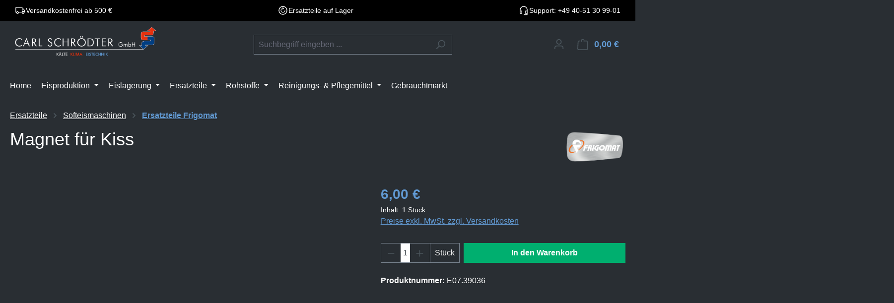

--- FILE ---
content_type: text/html; charset=UTF-8
request_url: https://carl-schroedter-shop.de/ersatzteile/softeismaschinen/ersatzteile-frigomat/285/magnet-fuer-kiss
body_size: 23456
content:
<!DOCTYPE html>
<html lang="de-DE"
      itemscope="itemscope"
      itemtype="https://schema.org/WebPage">


    
                            
    <head>
                                    <meta charset="utf-8">
            
                            <meta name="viewport"
                      content="width=device-width, initial-scale=1, shrink-to-fit=no">
            
                            <meta name="author"
                      content="">
                <meta name="robots"
                      content="index,follow">
                <meta name="revisit-after"
                      content="15 days">
                <meta name="keywords"
                      content="">
                <meta name="description"
                      content="Magnet für Kiss">
            
                <meta property="og:type"
          content="product"/>
    <meta property="og:site_name"
          content="Speiseeistechnik Carl Schrödter GmbH"/>
    <meta property="og:url"
          content="https://carl-schroedter-shop.de/Ersatzteile/Softeismaschinen/Ersatzteile-Frigomat/285/Magnet-fuer-Kiss"/>
    <meta property="og:title"
          content="Magnet für Kiss | E07.39036"/>

    <meta property="og:description"
          content="Magnet für Kiss"/>
    <meta property="og:image"
          content="https://carl-schroedter-shop.de/media/5e/2d/4b/1687186771/e07-39036.jpg?ts=1687267706"/>

            <meta property="product:brand"
              content="Frigomat"/>
    
                                                <meta property="product:price:amount"
              content="6"/>
    
    <meta property="product:price:currency"
          content="EUR"/>
    <meta property="product:product_link"
          content="https://carl-schroedter-shop.de/Ersatzteile/Softeismaschinen/Ersatzteile-Frigomat/285/Magnet-fuer-Kiss"/>

    <meta name="twitter:card"
          content="product"/>
    <meta name="twitter:site"
          content="Speiseeistechnik Carl Schrödter GmbH"/>
    <meta name="twitter:title"
          content="Magnet für Kiss | E07.39036"/>
    <meta name="twitter:description"
          content="Magnet für Kiss"/>
    <meta name="twitter:image"
          content="https://carl-schroedter-shop.de/media/5e/2d/4b/1687186771/e07-39036.jpg?ts=1687267706"/>

                            <meta itemprop="copyrightHolder"
                      content="Speiseeistechnik Carl Schrödter GmbH">
                <meta itemprop="copyrightYear"
                      content="">
                <meta itemprop="isFamilyFriendly"
                      content="true">
                <meta itemprop="image"
                      content="https://carl-schroedter-shop.de/media/6c/cc/95/1687186774/cs_logo_inv_transp.png?ts=1687186774">
            
                                            <meta name="theme-color"
                      content="#fff">
                            
                                                
                    <link rel="icon" href="https://carl-schroedter-shop.de/media/74/64/bb/1687186771/favicon2d2fd.png?ts=1687186771">
        
                                <link rel="apple-touch-icon"
                  href="https://carl-schroedter-shop.de/media/74/64/bb/1687186771/favicon2d2fd.png?ts=1687186771">
                    
            
    
    <link rel="canonical" href="https://carl-schroedter-shop.de/Ersatzteile/Softeismaschinen/Ersatzteile-Frigomat/285/Magnet-fuer-Kiss">

                    <title itemprop="name">
                    Magnet für Kiss | E07.39036            </title>
        
                                                                        <link rel="stylesheet"
                      href="https://carl-schroedter-shop.de/theme/e535c8ad49bd57101ddd76cbbede86b2/css/all.css?1762507115">
                                    
                    
    <script>
        window.features = JSON.parse('\u007B\u0022V6_5_0_0\u0022\u003Atrue,\u0022v6.5.0.0\u0022\u003Atrue,\u0022V6_6_0_0\u0022\u003Atrue,\u0022v6.6.0.0\u0022\u003Atrue,\u0022V6_7_0_0\u0022\u003Atrue,\u0022v6.7.0.0\u0022\u003Atrue,\u0022V6_8_0_0\u0022\u003Afalse,\u0022v6.8.0.0\u0022\u003Afalse,\u0022DISABLE_VUE_COMPAT\u0022\u003Atrue,\u0022disable.vue.compat\u0022\u003Atrue,\u0022ACCESSIBILITY_TWEAKS\u0022\u003Atrue,\u0022accessibility.tweaks\u0022\u003Atrue,\u0022TELEMETRY_METRICS\u0022\u003Afalse,\u0022telemetry.metrics\u0022\u003Afalse,\u0022FLOW_EXECUTION_AFTER_BUSINESS_PROCESS\u0022\u003Afalse,\u0022flow.execution.after.business.process\u0022\u003Afalse,\u0022PERFORMANCE_TWEAKS\u0022\u003Afalse,\u0022performance.tweaks\u0022\u003Afalse,\u0022CACHE_CONTEXT_HASH_RULES_OPTIMIZATION\u0022\u003Afalse,\u0022cache.context.hash.rules.optimization\u0022\u003Afalse,\u0022DEFERRED_CART_ERRORS\u0022\u003Afalse,\u0022deferred.cart.errors\u0022\u003Afalse,\u0022PRODUCT_ANALYTICS\u0022\u003Afalse,\u0022product.analytics\u0022\u003Afalse\u007D');
    </script>
        
                                            
                        
                            
            
                
                                    <script>
                    window.useDefaultCookieConsent = true;
                </script>
                    
                                <script>
                window.activeNavigationId = '1384471f97f646e0a93989c2b654668b';
                window.activeRoute = 'frontend.detail.page';
                window.activeRouteParameters = '\u007B\u0022_httpCache\u0022\u003Atrue,\u0022productId\u0022\u003A\u002215ca5d8bba4a4698a62179153e478048\u0022\u007D';
                window.router = {
                    'frontend.cart.offcanvas': '/checkout/offcanvas',
                    'frontend.cookie.offcanvas': '/cookie/offcanvas',
                    'frontend.checkout.finish.page': '/checkout/finish',
                    'frontend.checkout.info': '/widgets/checkout/info',
                    'frontend.menu.offcanvas': '/widgets/menu/offcanvas',
                    'frontend.cms.page': '/widgets/cms',
                    'frontend.cms.navigation.page': '/widgets/cms/navigation',
                    'frontend.country.country-data': '/country/country-state-data',
                    'frontend.app-system.generate-token': '/app-system/Placeholder/generate-token',
                    'frontend.gateway.context': '/gateway/context',
                    'frontend.cookie.consent.offcanvas': '/cookie/consent-offcanvas',
                    'frontend.account.login.page': '/account/login',
                    };
                window.salesChannelId = '9184b2202d364722baca916ffdc06a1f';
            </script>
        
                                <script>
                
                window.breakpoints = JSON.parse('\u007B\u0022xs\u0022\u003A0,\u0022sm\u0022\u003A576,\u0022md\u0022\u003A768,\u0022lg\u0022\u003A992,\u0022xl\u0022\u003A1200,\u0022xxl\u0022\u003A1400\u007D');
            </script>
        
        
                        
                        
    <script>
        window.validationMessages = JSON.parse('\u007B\u0022required\u0022\u003A\u0022Die\u0020Eingabe\u0020darf\u0020nicht\u0020leer\u0020sein.\u0022,\u0022email\u0022\u003A\u0022Ung\\u00fcltige\u0020E\u002DMail\u002DAdresse.\u0020Die\u0020E\u002DMail\u0020ben\\u00f6tigt\u0020das\u0020Format\u0020\\\u0022nutzer\u0040beispiel.de\\\u0022.\u0022,\u0022confirmation\u0022\u003A\u0022Ihre\u0020Eingaben\u0020sind\u0020nicht\u0020identisch.\u0022,\u0022minLength\u0022\u003A\u0022Die\u0020Eingabe\u0020ist\u0020zu\u0020kurz.\u0022\u007D');
    </script>
        
                                                            <script>
                        window.themeJsPublicPath = 'https://carl-schroedter-shop.de/theme/e535c8ad49bd57101ddd76cbbede86b2/js/';
                    </script>
                                            <script type="text/javascript" src="https://carl-schroedter-shop.de/theme/e535c8ad49bd57101ddd76cbbede86b2/js/storefront/storefront.js?1762507115" defer></script>
                                            <script type="text/javascript" src="https://carl-schroedter-shop.de/theme/e535c8ad49bd57101ddd76cbbede86b2/js/swag-pay-pal/swag-pay-pal.js?1762507115" defer></script>
                                            <script type="text/javascript" src="https://carl-schroedter-shop.de/theme/e535c8ad49bd57101ddd76cbbede86b2/js/dne-custom-css-js/dne-custom-css-js.js?1762507115" defer></script>
                                            <script type="text/javascript" src="https://carl-schroedter-shop.de/theme/e535c8ad49bd57101ddd76cbbede86b2/js/tmms-drop-down-menu/tmms-drop-down-menu.js?1762507115" defer></script>
                                            <script type="text/javascript" src="https://carl-schroedter-shop.de/theme/e535c8ad49bd57101ddd76cbbede86b2/js/swp-price-on-request-six/swp-price-on-request-six.js?1762507115" defer></script>
                                                        

    
        </head>

        <body class="is-ctl-product is-act-index is-active-route-frontend-detail-page">

            
                
    
    
            <div id="page-top" class="skip-to-content bg-primary-subtle text-primary-emphasis overflow-hidden" tabindex="-1">
            <div class="container skip-to-content-container d-flex justify-content-center visually-hidden-focusable">
                                                                                        <a href="#content-main" class="skip-to-content-link d-inline-flex text-decoration-underline m-1 p-2 fw-bold gap-2">
                                Zum Hauptinhalt springen
                            </a>
                                            
                                                                        <a href="#header-main-search-input" class="skip-to-content-link d-inline-flex text-decoration-underline m-1 p-2 fw-bold gap-2 d-none d-sm-block">
                                Zur Suche springen
                            </a>
                                            
                                                                        <a href="#main-navigation-menu" class="skip-to-content-link d-inline-flex text-decoration-underline m-1 p-2 fw-bold gap-2 d-none d-lg-block">
                                Zur Hauptnavigation springen
                            </a>
                                                                        </div>
        </div>
        
                        <noscript class="noscript-main">
                
    <div role="alert"
         aria-live="polite"
         class="alert alert-info d-flex align-items-center">

                                                                        
                                                    <span class="icon icon-info" aria-hidden="true">
                                        <svg xmlns="http://www.w3.org/2000/svg" xmlns:xlink="http://www.w3.org/1999/xlink" width="24" height="24" viewBox="0 0 24 24"><defs><path d="M12 7c.5523 0 1 .4477 1 1s-.4477 1-1 1-1-.4477-1-1 .4477-1 1-1zm1 9c0 .5523-.4477 1-1 1s-1-.4477-1-1v-5c0-.5523.4477-1 1-1s1 .4477 1 1v5zm11-4c0 6.6274-5.3726 12-12 12S0 18.6274 0 12 5.3726 0 12 0s12 5.3726 12 12zM12 2C6.4772 2 2 6.4772 2 12s4.4772 10 10 10 10-4.4772 10-10S17.5228 2 12 2z" id="icons-default-info" /></defs><use xlink:href="#icons-default-info" fill="#758CA3" fill-rule="evenodd" /></svg>
                    </span>                                                    
                                    
                    <div class="alert-content-container">
                                                    
                                                            Um unseren Shop in vollem Umfang nutzen zu können, empfehlen wir Ihnen Javascript in Ihrem Browser zu aktivieren.
                                    
                                                                </div>
            </div>
            </noscript>
        
                        
                        
                                                            <div class="custom-header-wrapper-019a06f2ae827032bc1ffc3286bff998 custom-header-wrapper">
                                                                                    
                                                                                                                    
                                                        
                                <div class="container custom-header-static">

                                                                            <div class="custom-header">
                                                                                                                                                                                                        <div class="element scop-text hide-mobile">
                                                            <div class="element-inner">
                                                                                                                                                                                                                                                                                        <span class="icon scop-header-icon">
                                                                                <div class="img-wrap">
                                                                                    <img src="https://carl-schroedter-shop.de/media/91/32/9c/1687295590/local_shipping_FILL0_wght300_GRAD0_opsz24-white.svg?ts=1687295590" alt="Versandkostenfrei ab 500 €" class="sch-icon"/>
                                                                                </div>
                                                                            </span>
                                                                                                                                                                                                            
                                                                                                                                    <span>
                                                                                                                                                    <a class="scop-header-link" href="https://carl-schroedter-shop.de/Shopservice/Versand-Zahlungsbedingungen/" title="Versandkostenfrei ab 500 €" target="_blank">Versandkostenfrei ab 500 €</a>
                                                                                                                                            </span>
                                                                                                                            </div>
                                                        </div>
                                                                                                    
                                                
                                                                                                                                                                                                        <div class="element scop-text hide-mobile">
                                                            <div class="element-inner">
                                                                                                                                                                                                                                                                                        <span class="icon scop-header-icon">
                                                                                <div class="img-wrap">
                                                                                    <img src="https://carl-schroedter-shop.de/media/3d/b0/24/1687291090/forward_circle_FILL0_wght300_GRAD0_opsz24-white.svg?ts=1687291090" alt="Ersatzteile auf Lager" class="sch-icon"/>
                                                                                </div>
                                                                            </span>
                                                                                                                                                                                                            
                                                                                                                                    <span>
                                                                                                                                                    <a class="scop-header-link" href="https://carl-schroedter-shop.de/Ersatzteile/" title="Ersatzteile auf Lager" target="_blank">Ersatzteile auf Lager</a>
                                                                                                                                            </span>
                                                                                                                            </div>
                                                        </div>
                                                                                                    
                                                
                                                                                                                                                                                                        <div class="element scop-text hide-mobile">
                                                            <div class="element-inner">
                                                                                                                                                                                                                                                                                        <span class="icon scop-header-icon">
                                                                                <div class="img-wrap">
                                                                                    <img src="https://carl-schroedter-shop.de/media/a7/28/8f/1687295590/headset_mic_FILL0_wght300_GRAD0_opsz24-white.svg?ts=1687295590" alt="Support: +49 40-51 30 99-01" class="sch-icon"/>
                                                                                </div>
                                                                            </span>
                                                                                                                                                                                                            
                                                                                                                                    <span>
                                                                                                                                                    <a class="scop-header-link" href="tel:+49405130991" title="Support: +49 40-51 30 99-01" target="_blank">Support: +49 40-51 30 99-01</a>
                                                                                                                                            </span>
                                                                                                                            </div>
                                                        </div>
                                                                                                    
                                                
                                                                                    </div>
                                                                    </div>
                            
                        </div>
                                    
                <style type="text/css">

                    
                                        .custom-header-wrapper-019a06f2ae827032bc1ffc3286bff998 {
                     background-color: #000000;                     min-height: 10px;                                        }
                    
                                        .custom-header-wrapper-019a06f2ae827032bc1ffc3286bff998 .custom-header {
                        font-size: 14px;
                    }
                    
                    /*Elements Box*/
                                        .custom-header-wrapper-019a06f2ae827032bc1ffc3286bff998 .custom-header .element {
                     padding-top: 10px;                     padding-right: 10px;                     padding-bottom: 10px;                     padding-left: 10px;                    }
                    
                    /* All Texts */
                                        .custom-header-wrapper-019a06f2ae827032bc1ffc3286bff998 .custom-header .element .scop-header-link {
                     color: #ffffff;                     font-size: 14px;                    }
                    
                    /* Text Hover */
                                        .custom-header-wrapper-019a06f2ae827032bc1ffc3286bff998 .custom-header a.scop-header-link:hover {
                        color: #14b79f;
                    }
                    
                    .custom-header-wrapper-019a06f2ae827032bc1ffc3286bff998 .custom-header-static .custom-header .element.hide-desktop {
                        display: none;
                    }

                    /* Mobile Carousel */
                    .custom-header-wrapper-019a06f2ae827032bc1ffc3286bff998 .custom-header-carousel {
                        display: none;
                    }

                    /* Mobile version */
                    @media screen and (max-width: 768px) {
                                            .custom-header-wrapper-019a06f2ae827032bc1ffc3286bff998 {
                                                                         display: none;
                                                }
                    
                        /* Text Hover */
                    
                    
                    
                        .custom-header-wrapper-019a06f2ae827032bc1ffc3286bff998 .custom-header-static .custom-header .element.hide-mobile {
                            display: none;
                        }

                        .custom-header-wrapper-019a06f2ae827032bc1ffc3286bff998 .custom-header-static .custom-header .element.hide-desktop:not(.hide-mobile) {
                            display: flex;
                        }

                    
                        /* Mobile Carousel */
                        .custom-header-wrapper-019a06f2ae827032bc1ffc3286bff998 .custom-header-carousel .element {
                            text-align: center;
                        }

                        .custom-header-wrapper-019a06f2ae827032bc1ffc3286bff998 .custom-header-carousel .element div.element-inner {
                            display: flex;
                            flex-wrap: wrap;
                            align-content: center;
                            justify-content: center;

                         min-height: 10px;                        }

                                        }
                </style>

                        
                
    
        <header class="header-main">
                            <div class="container">
                                    <div class="top-bar d-none d-lg-block">
        
                        </div>
    
            <div class="row align-items-center header-row">
                            <div class="col-12 col-lg-auto header-logo-col pb-sm-2 my-3 m-lg-0">
                        <div class="header-logo-main text-center">
                    <a class="header-logo-main-link"
               href="/"
               title="Zur Startseite gehen">
                                    <picture class="header-logo-picture d-block m-auto">
                                                                            
                                                                            
                                                                                    <img src="https://carl-schroedter-shop.de/media/6c/cc/95/1687186774/cs_logo_inv_transp.png?ts=1687186774"
                                     alt="Zur Startseite gehen"
                                     class="img-fluid header-logo-main-img">
                                                                        </picture>
                            </a>
            </div>
                </div>
            
                            <div class="col-12 order-2 col-sm order-sm-1 header-search-col">
                    <div class="row">
                        <div class="col-sm-auto d-none d-sm-block d-lg-none">
                                                            <div class="nav-main-toggle">
                                                                            <button
                                            class="btn nav-main-toggle-btn header-actions-btn"
                                            type="button"
                                            data-off-canvas-menu="true"
                                            aria-label="Menü"
                                        >
                                                                                            <span class="icon icon-stack" aria-hidden="true">
                                        <svg xmlns="http://www.w3.org/2000/svg" xmlns:xlink="http://www.w3.org/1999/xlink" width="24" height="24" viewBox="0 0 24 24"><defs><path d="M3 13c-.5523 0-1-.4477-1-1s.4477-1 1-1h18c.5523 0 1 .4477 1 1s-.4477 1-1 1H3zm0-7c-.5523 0-1-.4477-1-1s.4477-1 1-1h18c.5523 0 1 .4477 1 1s-.4477 1-1 1H3zm0 14c-.5523 0-1-.4477-1-1s.4477-1 1-1h18c.5523 0 1 .4477 1 1s-.4477 1-1 1H3z" id="icons-default-stack" /></defs><use xlink:href="#icons-default-stack" fill="#758CA3" fill-rule="evenodd" /></svg>
                    </span>                                                                                    </button>
                                                                    </div>
                                                    </div>
                        <div class="col">
                            
    <div class="collapse"
         id="searchCollapse">
        <div class="header-search my-2 m-sm-auto">
                            <form action="/search"
                      method="get"
                      data-search-widget="true"
                      data-search-widget-options="{&quot;searchWidgetMinChars&quot;:2}"
                      data-url="/suggest?search="
                      class="header-search-form js-search-form">
                                            <div class="input-group">
                                                            <input
                                    type="search"
                                    id="header-main-search-input"
                                    name="search"
                                    class="form-control header-search-input"
                                    autocomplete="off"
                                    autocapitalize="off"
                                    placeholder="Suchbegriff eingeben ..."
                                    aria-label="Suchbegriff eingeben ..."
                                    role="combobox"
                                    aria-autocomplete="list"
                                    aria-controls="search-suggest-listbox"
                                    aria-expanded="false"
                                    aria-describedby="search-suggest-result-info"
                                    value="">
                            
                                                            <button type="submit"
                                        class="btn header-search-btn"
                                        aria-label="Suchen">
                                    <span class="header-search-icon">
                                        <span class="icon icon-search" aria-hidden="true">
                                        <svg xmlns="http://www.w3.org/2000/svg" xmlns:xlink="http://www.w3.org/1999/xlink" width="24" height="24" viewBox="0 0 24 24"><defs><path d="M10.0944 16.3199 4.707 21.707c-.3905.3905-1.0237.3905-1.4142 0-.3905-.3905-.3905-1.0237 0-1.4142L8.68 14.9056C7.6271 13.551 7 11.8487 7 10c0-4.4183 3.5817-8 8-8s8 3.5817 8 8-3.5817 8-8 8c-1.8487 0-3.551-.627-4.9056-1.6801zM15 16c3.3137 0 6-2.6863 6-6s-2.6863-6-6-6-6 2.6863-6 6 2.6863 6 6 6z" id="icons-default-search" /></defs><use xlink:href="#icons-default-search" fill="#758CA3" fill-rule="evenodd" /></svg>
                    </span>                                    </span>
                                </button>
                            
                                                            <button class="btn header-close-btn js-search-close-btn d-none"
                                        type="button"
                                        aria-label="Die Dropdown-Suche schließen">
                                    <span class="header-close-icon">
                                        <span class="icon icon-x" aria-hidden="true">
                                        <svg xmlns="http://www.w3.org/2000/svg" xmlns:xlink="http://www.w3.org/1999/xlink" width="24" height="24" viewBox="0 0 24 24"><defs><path d="m10.5858 12-7.293-7.2929c-.3904-.3905-.3904-1.0237 0-1.4142.3906-.3905 1.0238-.3905 1.4143 0L12 10.5858l7.2929-7.293c.3905-.3904 1.0237-.3904 1.4142 0 .3905.3906.3905 1.0238 0 1.4143L13.4142 12l7.293 7.2929c.3904.3905.3904 1.0237 0 1.4142-.3906.3905-1.0238.3905-1.4143 0L12 13.4142l-7.2929 7.293c-.3905.3904-1.0237.3904-1.4142 0-.3905-.3906-.3905-1.0238 0-1.4143L10.5858 12z" id="icons-default-x" /></defs><use xlink:href="#icons-default-x" fill="#758CA3" fill-rule="evenodd" /></svg>
                    </span>                                    </span>
                                </button>
                                                    </div>
                                    </form>
                    </div>
    </div>
                        </div>
                    </div>
                </div>
            
                            <div class="col-12 order-1 col-sm-auto order-sm-2 header-actions-col">
                    <div class="row g-0">
                                                    <div class="col d-sm-none">
                                <div class="menu-button">
                                                                            <button
                                            class="btn nav-main-toggle-btn header-actions-btn"
                                            type="button"
                                            data-off-canvas-menu="true"
                                            aria-label="Menü"
                                        >
                                                                                            <span class="icon icon-stack" aria-hidden="true">
                                        <svg xmlns="http://www.w3.org/2000/svg" xmlns:xlink="http://www.w3.org/1999/xlink" width="24" height="24" viewBox="0 0 24 24"><use xlink:href="#icons-default-stack" fill="#758CA3" fill-rule="evenodd" /></svg>
                    </span>                                                                                    </button>
                                                                    </div>
                            </div>
                        
                                                    <div class="col-auto d-sm-none">
                                <div class="search-toggle">
                                    <button class="btn header-actions-btn search-toggle-btn js-search-toggle-btn collapsed"
                                            type="button"
                                            data-bs-toggle="collapse"
                                            data-bs-target="#searchCollapse"
                                            aria-expanded="false"
                                            aria-controls="searchCollapse"
                                            aria-label="Suchen">
                                        <span class="icon icon-search" aria-hidden="true">
                                        <svg xmlns="http://www.w3.org/2000/svg" xmlns:xlink="http://www.w3.org/1999/xlink" width="24" height="24" viewBox="0 0 24 24"><use xlink:href="#icons-default-search" fill="#758CA3" fill-rule="evenodd" /></svg>
                    </span>                                    </button>
                                </div>
                            </div>
                        
                        
                                                    <div class="col-auto">
                                <div class="account-menu">
                                        <div class="dropdown">
                    <button class="btn account-menu-btn header-actions-btn"
                    type="button"
                    id="accountWidget"
                    data-account-menu="true"
                    data-bs-toggle="dropdown"
                    aria-haspopup="true"
                    aria-expanded="false"
                    aria-label="Ihr Konto"
                    title="Ihr Konto">
                <span class="icon icon-avatar" aria-hidden="true">
                                        <svg xmlns="http://www.w3.org/2000/svg" xmlns:xlink="http://www.w3.org/1999/xlink" width="24" height="24" viewBox="0 0 24 24"><defs><path d="M12 3C9.7909 3 8 4.7909 8 7c0 2.2091 1.7909 4 4 4 2.2091 0 4-1.7909 4-4 0-2.2091-1.7909-4-4-4zm0-2c3.3137 0 6 2.6863 6 6s-2.6863 6-6 6-6-2.6863-6-6 2.6863-6 6-6zM4 22.099c0 .5523-.4477 1-1 1s-1-.4477-1-1V20c0-2.7614 2.2386-5 5-5h10.0007c2.7614 0 5 2.2386 5 5v2.099c0 .5523-.4477 1-1 1s-1-.4477-1-1V20c0-1.6569-1.3431-3-3-3H7c-1.6569 0-3 1.3431-3 3v2.099z" id="icons-default-avatar" /></defs><use xlink:href="#icons-default-avatar" fill="#758CA3" fill-rule="evenodd" /></svg>
                    </span>            </button>
        
                    <div class="dropdown-menu dropdown-menu-end account-menu-dropdown js-account-menu-dropdown"
                 aria-labelledby="accountWidget">
                

        
            <div class="offcanvas-header">
                            <button class="btn btn-secondary offcanvas-close js-offcanvas-close">
                                            <span class="icon icon-x icon-sm" aria-hidden="true">
                                        <svg xmlns="http://www.w3.org/2000/svg" xmlns:xlink="http://www.w3.org/1999/xlink" width="24" height="24" viewBox="0 0 24 24"><use xlink:href="#icons-default-x" fill="#758CA3" fill-rule="evenodd" /></svg>
                    </span>                    
                                            Menü schließen
                                    </button>
                    </div>
    
            <div class="offcanvas-body">
                <div class="account-menu">
                                    <div class="dropdown-header account-menu-header">
                    Ihr Konto
                </div>
                    
                                    <div class="account-menu-login">
                                            <a href="/account/login"
                           title="Anmelden"
                           class="btn btn-primary account-menu-login-button">
                            Anmelden
                        </a>
                    
                                            <div class="account-menu-register">
                            oder
                            <a href="/account/login"
                               title="Registrieren">
                                registrieren
                            </a>
                        </div>
                                    </div>
                    
                    <div class="account-menu-links">
                    <div class="header-account-menu">
        <div class="card account-menu-inner">
                                        
                                                <nav class="list-group list-group-flush account-aside-list-group">
                                                                                    <a href="/account"
                                   title="Übersicht"
                                   class="list-group-item list-group-item-action account-aside-item"
                                   >
                                    Übersicht
                                </a>
                            
                                                            <a href="/account/profile"
                                   title="Persönliches Profil"
                                   class="list-group-item list-group-item-action account-aside-item"
                                   >
                                    Persönliches Profil
                                </a>
                            
                                                                                                                            <a href="/account/address"
                                   title="Adressen"
                                   class="list-group-item list-group-item-action account-aside-item"
                                   >
                                    Adressen
                                </a>
                            
                                                            <a href="/account/order"
                                   title="Bestellungen"
                                   class="list-group-item list-group-item-action account-aside-item"
                                   >
                                    Bestellungen
                                </a>
                                                                        </nav>
                            
                                                </div>
    </div>
            </div>
            </div>
        </div>
                </div>
            </div>
                                </div>
                            </div>
                        
                                                    <div class="col-auto">
                                <div
                                    class="header-cart"
                                    data-off-canvas-cart="true"
                                >
                                    <a
                                        class="btn header-cart-btn header-actions-btn"
                                        href="/checkout/cart"
                                        data-cart-widget="true"
                                        title="Warenkorb"
                                        aria-labelledby="cart-widget-aria-label"
                                        aria-haspopup="true"
                                    >
                                            <span class="header-cart-icon">
        <span class="icon icon-bag" aria-hidden="true">
                                        <svg xmlns="http://www.w3.org/2000/svg" xmlns:xlink="http://www.w3.org/1999/xlink" width="24" height="24" viewBox="0 0 24 24"><defs><path d="M5.892 3c.5523 0 1 .4477 1 1s-.4477 1-1 1H3.7895a1 1 0 0 0-.9986.9475l-.7895 15c-.029.5515.3946 1.0221.9987 1.0525h17.8102c.5523 0 1-.4477.9986-1.0525l-.7895-15A1 1 0 0 0 20.0208 5H17.892c-.5523 0-1-.4477-1-1s.4477-1 1-1h2.1288c1.5956 0 2.912 1.249 2.9959 2.8423l.7894 15c.0035.0788.0035.0788.0042.1577 0 1.6569-1.3432 3-3 3H3c-.079-.0007-.079-.0007-.1577-.0041-1.6546-.0871-2.9253-1.499-2.8382-3.1536l.7895-15C.8775 4.249 2.1939 3 3.7895 3H5.892zm4 2c0 .5523-.4477 1-1 1s-1-.4477-1-1V3c0-1.6569 1.3432-3 3-3h2c1.6569 0 3 1.3431 3 3v2c0 .5523-.4477 1-1 1s-1-.4477-1-1V3c0-.5523-.4477-1-1-1h-2c-.5523 0-1 .4477-1 1v2z" id="icons-default-bag" /></defs><use xlink:href="#icons-default-bag" fill="#758CA3" fill-rule="evenodd" /></svg>
                    </span>    </span>
        <span class="header-cart-total d-none d-sm-inline-block ms-sm-2">
        0,00 €
    </span>

        <span
        class="visually-hidden"
        id="cart-widget-aria-label"
    >
        Warenkorb enthält 0 Positionen. Der Gesamtwert beträgt 0,00 €.
    </span>
                                    </a>
                                </div>
                            </div>
                                            </div>
                </div>
                    </div>
                    </div>
                    </header>
    
            <div class="nav-main">
                                <div class="container">
        
            
            
                                                
                            
        <div class="navbar-wrapper navbar-wrapper-dropdown"
             data-tmms-dropdown-menu-sticky-effect="true"
             data-tmms-dropdown-menu-sticky-effect-plugin-options='{
                "positionDropdownMenuStickyEffectIsActive": "400",
                "notActiveViewportsDropdownMenuStickyEffectIsActiveString": "&#039;XS&#039;, &#039;SM&#039;, &#039;MD&#039;, &#039;LG&#039;",
                "dropdownMenuMultiLineOpenLastChildToLeft": "",
                "dropdownMenuNumberMainNavigationMenuItemsOpenToLeft": "1",
                "dropdownMenuMinimumNumberMainNavigationMenuItemsOpenToLeft": "3"
             }'>
            
                        <nav class="navbar navbar-expand-lg main-navigation-menu"
                 id="main-navigation-menu"
                 itemscope="itemscope"
                 itemtype="https://schema.org/SiteNavigationElement"
                 data-navbar="true"
                 data-navbar-options="{&quot;pathIdList&quot;:[&quot;cffdc4a978f24c8289506e3710f5346c&quot;,&quot;d0eb6977a56a4dd6bc769ccac2761bc5&quot;]}"
                 aria-label="Hauptnavigation">
                <div class="collapse navbar-collapse" id="main_nav">
                    <ul class="navbar-nav main-navigation-menu-list flex-wrap">
                        
                            
                        
                                                                        <li class="nav-item nav-item-024357d952f043c9a36b41ece35555d4">
                                    <a class="nav-link main-navigation-link home-link root nav-item-024357d952f043c9a36b41ece35555d4-link"
                                       href="/"
                                       itemprop="url"
                                       title="Home">
                                        <span itemprop="name" class="main-navigation-link-text">Home</span>
                                    </a>
                                </li>
                                                    

                        
    
                            
            
                                                                                                                                                                                                    
                                                                                                            <li class="nav-item nav-item-cffdc4a978f24c8289506e3710f5346c dropdown position-static">
                                                                                            <a class="nav-link nav-item-cffdc4a978f24c8289506e3710f5346c-link root main-navigation-link p-2 dropdown-toggle"
                                                   href="https://carl-schroedter-shop.de/Eisproduktion/"
                                                   data-bs-toggle="dropdown"                                                                                                      itemprop="url"
                                                   title="Eisproduktion"
                                                >
                                                                                                            <span itemprop="name" class="main-navigation-link-text">Eisproduktion</span>
                                                                                                    </a>
                                            
                                                                                                                                                <div class="dropdown-menu w-100 p-4">
                                                                
            <div class="row">
                            <div class="col">
                    <div class="navigation-flyout-category-link">
                                                                                    <a href="https://carl-schroedter-shop.de/Eisproduktion/"
                                   itemprop="url"
                                   title="Eisproduktion">
                                                                            Zur Kategorie Eisproduktion
                                                                    </a>
                                                                        </div>
                </div>
            
                            <div class="col-auto">
                    <button class="navigation-flyout-close js-close-flyout-menu btn-close" aria-label="Menü schließen">
                                                                                                                            </button>
                </div>
                    </div>
    
            <div class="row navigation-flyout-content">
                            <div class="col-8 col-xl-9">
                    <div class="">
                                                        
                
    <div class="row navigation-flyout-categories is-level-0">
                                                        
                            <div class="col-4 ">
                                                                        <a class="nav-item nav-item-d0eb6977a56a4dd6bc769ccac2761bc5 nav-link nav-item-d0eb6977a56a4dd6bc769ccac2761bc5-link navigation-flyout-link is-level-0"
                               href="https://carl-schroedter-shop.de/Eisproduktion/Speiseeismaschinen/"
                               itemprop="url"
                                                              title="Speiseeismaschinen">
                                <span itemprop="name">Speiseeismaschinen</span>
                            </a>
                                            
                                                                            
    
    <div class="navigation-flyout-categories is-level-1">
                                                        
                            <div class="">
                                                                        <a class="nav-item nav-item-1bdd73f8063b4c5daf21c1dbc61f9e31 nav-link nav-item-1bdd73f8063b4c5daf21c1dbc61f9e31-link navigation-flyout-link is-level-1"
                               href="https://carl-schroedter-shop.de/Eisproduktion/Speiseeismaschinen/FRIGOMAT-Eismaschine-TITAN/"
                               itemprop="url"
                                                              title="FRIGOMAT Eismaschine TITAN">
                                <span itemprop="name">FRIGOMAT Eismaschine TITAN</span>
                            </a>
                                            
                                                                                </div>
                                                                    
                            <div class="navigation-flyout-col">
                                                                        <a class="nav-item nav-item-bf940b821f1847bfbe1430a6c5ecb2a4 nav-link nav-item-bf940b821f1847bfbe1430a6c5ecb2a4-link navigation-flyout-link is-level-1"
                               href="https://carl-schroedter-shop.de/Eisproduktion/Speiseeismaschinen/FRIGOMAT-Eismaschine-GX/"
                               itemprop="url"
                                                              title="FRIGOMAT Eismaschine GX">
                                <span itemprop="name">FRIGOMAT Eismaschine GX</span>
                            </a>
                                            
                                                                                </div>
                                                                    
                            <div class="navigation-flyout-col">
                                                                        <a class="nav-item nav-item-9390df96d7384ade83876cc0e66e1c2d nav-link nav-item-9390df96d7384ade83876cc0e66e1c2d-link navigation-flyout-link is-level-1"
                               href="https://carl-schroedter-shop.de/Eisproduktion/Speiseeismaschinen/FRIGOMAT-Eismaschine-G/"
                               itemprop="url"
                                                              title="FRIGOMAT Eismaschine G">
                                <span itemprop="name">FRIGOMAT Eismaschine G</span>
                            </a>
                                            
                                                                                </div>
                                                                    
                            <div class="">
                                                                        <a class="nav-item nav-item-ec6107643cc64fd8b6d47b58bbefb8c0 nav-link nav-item-ec6107643cc64fd8b6d47b58bbefb8c0-link navigation-flyout-link is-level-1"
                               href="https://carl-schroedter-shop.de/Eisproduktion/Speiseeismaschinen/CARPIGIANI-Eismaschine-Labotronic-HE-H/"
                               itemprop="url"
                                                              title="CARPIGIANI Eismaschine Labotronic HE-H">
                                <span itemprop="name">CARPIGIANI Eismaschine Labotronic HE-H</span>
                            </a>
                                            
                                                                                </div>
                        </div>
                                                            </div>
                                                                    
                            <div class="col-4 navigation-flyout-col">
                                                                        <a class="nav-item nav-item-6801625f3c6d4ed2b87c9db653eb8d5f nav-link nav-item-6801625f3c6d4ed2b87c9db653eb8d5f-link navigation-flyout-link is-level-0"
                               href="https://carl-schroedter-shop.de/Eisproduktion/Pasteurisierer/"
                               itemprop="url"
                                                              title="Pasteurisierer">
                                <span itemprop="name">Pasteurisierer</span>
                            </a>
                                            
                                                                            
    
    <div class="navigation-flyout-categories is-level-1">
                                                        
                            <div class="">
                                                                        <a class="nav-item nav-item-3e8430a4b8984cccb486e5d0dab43cfe nav-link nav-item-3e8430a4b8984cccb486e5d0dab43cfe-link navigation-flyout-link is-level-1"
                               href="https://carl-schroedter-shop.de/Eisproduktion/Pasteurisierer/FRIGOMAT-Pasteurisierer-Peb/"
                               itemprop="url"
                                                              title="FRIGOMAT Pasteurisierer Peb">
                                <span itemprop="name">FRIGOMAT Pasteurisierer Peb</span>
                            </a>
                                            
                                                                                </div>
                                                                    
                            <div class="navigation-flyout-col">
                                                                        <a class="nav-item nav-item-deed715ab865445f9f14a03aef08b7cb nav-link nav-item-deed715ab865445f9f14a03aef08b7cb-link navigation-flyout-link is-level-1"
                               href="https://carl-schroedter-shop.de/Eisproduktion/Pasteurisierer/CARPIGIANI-Pasteurisierer-Pastomaster-XPL-P/"
                               itemprop="url"
                                                              title="CARPIGIANI Pasteurisierer Pastomaster XPL-P">
                                <span itemprop="name">CARPIGIANI Pasteurisierer Pastomaster XPL-P</span>
                            </a>
                                            
                                                                                </div>
                        </div>
                                                            </div>
                                                                    
                            <div class="col-4 navigation-flyout-col">
                                                                        <a class="nav-item nav-item-f2a1c59f36614ece834ebd8ae9eed307 nav-link nav-item-f2a1c59f36614ece834ebd8ae9eed307-link navigation-flyout-link is-level-0"
                               href="https://carl-schroedter-shop.de/Eisproduktion/Softeismaschine/"
                               itemprop="url"
                                                              title="Softeismaschinen">
                                <span itemprop="name">Softeismaschinen</span>
                            </a>
                                            
                                                                            
    
    <div class="navigation-flyout-categories is-level-1">
                                                        
                            <div class="">
                                                                        <a class="nav-item nav-item-6393114ba56149dd9a08c95673641a86 nav-link nav-item-6393114ba56149dd9a08c95673641a86-link navigation-flyout-link is-level-1"
                               href="https://carl-schroedter-shop.de/Eisproduktion/Softeismaschine/Frigomat-Softeismaschinen-Kiss/"
                               itemprop="url"
                                                              title="Frigomat Softeismaschinen Kiss">
                                <span itemprop="name">Frigomat Softeismaschinen Kiss</span>
                            </a>
                                            
                                                                                </div>
                                                                    
                            <div class="navigation-flyout-col">
                                                                        <a class="nav-item nav-item-a2b4f4f012a74434983c6bcc3b155623 nav-link nav-item-a2b4f4f012a74434983c6bcc3b155623-link navigation-flyout-link is-level-1"
                               href="https://carl-schroedter-shop.de/Eisproduktion/Softeismaschinen/Carpigiani-Tre-BP/"
                               itemprop="url"
                                                              title="Carpigiani Tre BP">
                                <span itemprop="name">Carpigiani Tre BP</span>
                            </a>
                                            
                                                                                </div>
                                                                    
                            <div class="navigation-flyout-col">
                                                                        <a class="nav-item nav-item-bae357c6603f4f7ca3d2a839bf6b15f6 nav-link nav-item-bae357c6603f4f7ca3d2a839bf6b15f6-link navigation-flyout-link is-level-1"
                               href="https://carl-schroedter-shop.de/Eisproduktion/Softeismaschinen/Carpigiani-Tre-BP-AV-EVO/"
                               itemprop="url"
                                                              title="Carpigiani Tre BP AV EVO">
                                <span itemprop="name">Carpigiani Tre BP AV EVO</span>
                            </a>
                                            
                                                                                </div>
                                                                    
                            <div class="">
                                                                        <a class="nav-item nav-item-0693d3c0aafc4fff8be87a5d349fd945 nav-link nav-item-0693d3c0aafc4fff8be87a5d349fd945-link navigation-flyout-link is-level-1"
                               href="https://carl-schroedter-shop.de/Eisproduktion/Softeismaschinen/Carpigiani-XVL/"
                               itemprop="url"
                                                              title="Carpigiani XVL">
                                <span itemprop="name">Carpigiani XVL</span>
                            </a>
                                            
                                                                                </div>
                                                                    
                            <div class="navigation-flyout-col">
                                                                        <a class="nav-item nav-item-ddb05da21fca4162b5bf064d45d9595f nav-link nav-item-ddb05da21fca4162b5bf064d45d9595f-link navigation-flyout-link is-level-1"
                               href="https://carl-schroedter-shop.de/Eisproduktion/Softeismaschinen/Carpigiani/"
                               itemprop="url"
                                                              title="Carpigiani">
                                <span itemprop="name">Carpigiani</span>
                            </a>
                                            
                                                                                </div>
                        </div>
                                                            </div>
                                                                    
                            <div class="col-4 ">
                                                                        <a class="nav-item nav-item-3d73ac1699c444a8afc6bf3fe0b38dd8 nav-link nav-item-3d73ac1699c444a8afc6bf3fe0b38dd8-link navigation-flyout-link is-level-0"
                               href="https://carl-schroedter-shop.de/Eisproduktion/Sahnemaschinen/"
                               itemprop="url"
                                                              title="Sahnemaschinen">
                                <span itemprop="name">Sahnemaschinen</span>
                            </a>
                                            
                                                                            
    
    <div class="navigation-flyout-categories is-level-1">
                                                        
                            <div class="">
                                                                        <a class="nav-item nav-item-03d93b0c5e904839b9e444bd3e026596 nav-link nav-item-03d93b0c5e904839b9e444bd3e026596-link navigation-flyout-link is-level-1"
                               href="https://carl-schroedter-shop.de/Eisproduktion/Sahnemaschinen/Mussana-Sahnemaschine/"
                               itemprop="url"
                                                              title="Mussana Sahnemaschinen">
                                <span itemprop="name">Mussana Sahnemaschinen</span>
                            </a>
                                            
                                                                                </div>
                                                                    
                            <div class="navigation-flyout-col">
                                                                        <a class="nav-item nav-item-e68367dd45d143a28cceff40955ff1a2 nav-link nav-item-e68367dd45d143a28cceff40955ff1a2-link navigation-flyout-link is-level-1"
                               href="https://carl-schroedter-shop.de/Eisproduktion/Sahnemaschinen/Sanomat-Sahnemaschine/"
                               itemprop="url"
                                                              title="Sanomat Sahnemaschinen">
                                <span itemprop="name">Sanomat Sahnemaschinen</span>
                            </a>
                                            
                                                                                </div>
                        </div>
                                                            </div>
                                                                    
                            <div class="col-4 navigation-flyout-col">
                                                                        <a class="nav-item nav-item-790fe906b46b41228f741024d543019c nav-link nav-item-790fe906b46b41228f741024d543019c-link navigation-flyout-link is-level-0"
                               href="https://carl-schroedter-shop.de/Eisproduktion/Schockfroster/"
                               itemprop="url"
                                                              title="Schockfroster">
                                <span itemprop="name">Schockfroster</span>
                            </a>
                                            
                                                                            
    
    <div class="navigation-flyout-categories is-level-1">
                                                        
                            <div class="">
                                                                        <a class="nav-item nav-item-cc82e342ccff4b6989785cd1a33c7f48 nav-link nav-item-cc82e342ccff4b6989785cd1a33c7f48-link navigation-flyout-link is-level-1"
                               href="https://carl-schroedter-shop.de/Eisproduktion/Schockfroster/Tecnomac-Schockfroster/"
                               itemprop="url"
                                                              title="Tecnomac Schockfroster">
                                <span itemprop="name">Tecnomac Schockfroster</span>
                            </a>
                                            
                                                                                </div>
                        </div>
                                                            </div>
                        </div>
                                            </div>
                </div>
            
                                                <div class="col-4 col-xl-3">
                        <div class="navigation-flyout-teaser">
                                                            <a class="navigation-flyout-teaser-image-container"
                                   href="https://carl-schroedter-shop.de/Eisproduktion/"
                                                                      title="Eisproduktion">
                                    
                    
                        
                        
    
    
    
        
                
        
                
        
                                
                                            
                                            
                    
                
                
        
        
                                                                                                            
            
            <img src="https://carl-schroedter-shop.de/media/2c/93/cc/1687186798/eisproduktion.jpg?ts=1687186798"                             srcset="https://carl-schroedter-shop.de/thumbnail/2c/93/cc/1687186798/eisproduktion_800x800.jpg?ts=1687186800 800w, https://carl-schroedter-shop.de/thumbnail/2c/93/cc/1687186798/eisproduktion_1280x1280.jpg?ts=1687186800 1280w, https://carl-schroedter-shop.de/thumbnail/2c/93/cc/1687186798/eisproduktion_1920x1920.jpg?ts=1687186800 1920w"                                 sizes="310px"
                                         class="navigation-flyout-teaser-image img-fluid" alt="" title="eisproduktion" data-object-fit="cover" loading="lazy"        />
                                    </a>
                                                    </div>
                    </div>
                                    </div>
                                                        </div>
                                                                                                                                    </li>
                                                                                                                                                                                                                                                                
                                                                                                            <li class="nav-item nav-item-9376c932e8ff4377a29824a311b7ae74 dropdown position-static">
                                                                                            <a class="nav-link nav-item-9376c932e8ff4377a29824a311b7ae74-link root main-navigation-link p-2 dropdown-toggle"
                                                   href="https://carl-schroedter-shop.de/Eislagerung/"
                                                   data-bs-toggle="dropdown"                                                                                                      itemprop="url"
                                                   title="Eislagerung"
                                                >
                                                                                                            <span itemprop="name" class="main-navigation-link-text">Eislagerung</span>
                                                                                                    </a>
                                            
                                                                                                                                                <div class="dropdown-menu w-100 p-4">
                                                                
            <div class="row">
                            <div class="col">
                    <div class="navigation-flyout-category-link">
                                                                                    <a href="https://carl-schroedter-shop.de/Eislagerung/"
                                   itemprop="url"
                                   title="Eislagerung">
                                                                            Zur Kategorie Eislagerung
                                                                    </a>
                                                                        </div>
                </div>
            
                            <div class="col-auto">
                    <button class="navigation-flyout-close js-close-flyout-menu btn-close" aria-label="Menü schließen">
                                                                                                                            </button>
                </div>
                    </div>
    
            <div class="row navigation-flyout-content">
                            <div class="col-8 col-xl-9">
                    <div class="">
                                                        
                
    <div class="row navigation-flyout-categories is-level-0">
                                                        
                            <div class="col-4 ">
                                                                        <a class="nav-item nav-item-513b065ca8a6465db4a7deaf1b1ef21e nav-link nav-item-513b065ca8a6465db4a7deaf1b1ef21e-link navigation-flyout-link is-level-0"
                               href="https://carl-schroedter-shop.de/Eislagerung/Speiseeislagerschrank/"
                               itemprop="url"
                                                              title="Speiseeislagerschrank">
                                <span itemprop="name">Speiseeislagerschrank</span>
                            </a>
                                            
                                                                            
    
    <div class="navigation-flyout-categories is-level-1">
                                                        
                            <div class="">
                                                                        <a class="nav-item nav-item-45a128cff2fb42c7aaf329d5154aff51 nav-link nav-item-45a128cff2fb42c7aaf329d5154aff51-link navigation-flyout-link is-level-1"
                               href="https://carl-schroedter-shop.de/Eislagerung/Speiseeislagerschrank/ILSA-Eislagerschrank/"
                               itemprop="url"
                                                              title="ILSA Eislagerschrank">
                                <span itemprop="name">ILSA Eislagerschrank</span>
                            </a>
                                            
                                                                                </div>
                                                                    
                            <div class="navigation-flyout-col">
                                                                        <a class="nav-item nav-item-1bef2d37655d40f5883fde7fe126d9b6 nav-link nav-item-1bef2d37655d40f5883fde7fe126d9b6-link navigation-flyout-link is-level-1"
                               href="https://carl-schroedter-shop.de/Eislagerung/Speiseeislagerschrank/ISA-Eislagerschrank/"
                               itemprop="url"
                                                              title="ISA Eislagerschrank">
                                <span itemprop="name">ISA Eislagerschrank</span>
                            </a>
                                            
                                                                                </div>
                        </div>
                                                            </div>
                                                                    
                            <div class="col-4 navigation-flyout-col">
                                                                        <a class="nav-item nav-item-6cfea9462c554d68839b4f662c72544c nav-link nav-item-6cfea9462c554d68839b4f662c72544c-link navigation-flyout-link is-level-0"
                               href="https://carl-schroedter-shop.de/Eislagerung/Schockfroster-Schnellkuehler/"
                               itemprop="url"
                                                              title="Schockfroster / Schnellkühler">
                                <span itemprop="name">Schockfroster / Schnellkühler</span>
                            </a>
                                            
                                                                            
    
    <div class="navigation-flyout-categories is-level-1">
                                                        
                            <div class="">
                                                                        <a class="nav-item nav-item-e6f1b183c3ef42bca51394b6f8273e23 nav-link nav-item-e6f1b183c3ef42bca51394b6f8273e23-link navigation-flyout-link is-level-1"
                               href="https://carl-schroedter-shop.de/Eislagerung/Schockfroster-Schnellkuehler/Tecnomac-Schnellkuehler/"
                               itemprop="url"
                                                              title="Tecnomac Schnellkühler">
                                <span itemprop="name">Tecnomac Schnellkühler</span>
                            </a>
                                            
                                                                                </div>
                        </div>
                                                            </div>
                        </div>
                                            </div>
                </div>
            
                                                <div class="col-4 col-xl-3">
                        <div class="navigation-flyout-teaser">
                                                            <a class="navigation-flyout-teaser-image-container"
                                   href="https://carl-schroedter-shop.de/Eislagerung/"
                                                                      title="Eislagerung">
                                    
                    
                        
                        
    
    
    
        
                
        
                
        
                                
                                            
                                            
                    
                
                
        
        
                                                                                                            
            
            <img src="https://carl-schroedter-shop.de/media/e2/34/46/1687186786/ahge3001hriqhytw80m9x.jpg?ts=1687186786"                             srcset="https://carl-schroedter-shop.de/thumbnail/e2/34/46/1687186786/ahge3001hriqhytw80m9x_1280x1280.jpg?ts=1687186791 1280w, https://carl-schroedter-shop.de/thumbnail/e2/34/46/1687186786/ahge3001hriqhytw80m9x_1920x1920.jpg?ts=1687186791 1920w, https://carl-schroedter-shop.de/thumbnail/e2/34/46/1687186786/ahge3001hriqhytw80m9x_800x800.jpg?ts=1687186791 800w"                                 sizes="310px"
                                         class="navigation-flyout-teaser-image img-fluid" alt="" title="AHGE3001hRIqhytW80M9x" data-object-fit="cover" loading="lazy"        />
                                    </a>
                                                    </div>
                    </div>
                                    </div>
                                                        </div>
                                                                                                                                    </li>
                                                                                                                                                                                                                                                                
                                                                                                            <li class="nav-item nav-item-d0a5fcfaec5c495cbb4028de83bd62aa dropdown position-static">
                                                                                            <a class="nav-link nav-item-d0a5fcfaec5c495cbb4028de83bd62aa-link root main-navigation-link p-2 dropdown-toggle"
                                                   href="https://carl-schroedter-shop.de/Ersatzteile/"
                                                   data-bs-toggle="dropdown"                                                                                                      itemprop="url"
                                                   title="Ersatzteile"
                                                >
                                                                                                            <span itemprop="name" class="main-navigation-link-text">Ersatzteile</span>
                                                                                                    </a>
                                            
                                                                                                                                                <div class="dropdown-menu w-100 p-4">
                                                                
            <div class="row">
                            <div class="col">
                    <div class="navigation-flyout-category-link">
                                                                                    <a href="https://carl-schroedter-shop.de/Ersatzteile/"
                                   itemprop="url"
                                   title="Ersatzteile">
                                                                            Zur Kategorie Ersatzteile
                                                                    </a>
                                                                        </div>
                </div>
            
                            <div class="col-auto">
                    <button class="navigation-flyout-close js-close-flyout-menu btn-close" aria-label="Menü schließen">
                                                                                                                            </button>
                </div>
                    </div>
    
            <div class="row navigation-flyout-content">
                            <div class="col-8 col-xl-9">
                    <div class="">
                                                        
                
    <div class="row navigation-flyout-categories is-level-0">
                                                        
                            <div class="col-4 ">
                                                                        <a class="nav-item nav-item-cd81b5949c67464b89999269ce359f28 nav-link nav-item-cd81b5949c67464b89999269ce359f28-link navigation-flyout-link is-level-0"
                               href="https://carl-schroedter-shop.de/Ersatzteile/Speiseeismaschine/"
                               itemprop="url"
                                                              title="Speiseeismaschine">
                                <span itemprop="name">Speiseeismaschine</span>
                            </a>
                                            
                                                                            
    
    <div class="navigation-flyout-categories is-level-1">
                                                        
                            <div class="">
                                                                        <a class="nav-item nav-item-60873244042245df9194ef255c53717c nav-link nav-item-60873244042245df9194ef255c53717c-link navigation-flyout-link is-level-1"
                               href="https://carl-schroedter-shop.de/Ersatzteile/Speiseeismaschine/Ersatzteile-Carpigiani/"
                               itemprop="url"
                                                              title="Ersatzteile Carpigiani">
                                <span itemprop="name">Ersatzteile Carpigiani</span>
                            </a>
                                            
                                                                                </div>
                                                                    
                            <div class="navigation-flyout-col">
                                                                        <a class="nav-item nav-item-ca5c20de71da4e0f8a6ed9a3c0fd7a87 nav-link nav-item-ca5c20de71da4e0f8a6ed9a3c0fd7a87-link navigation-flyout-link is-level-1"
                               href="https://carl-schroedter-shop.de/Ersatzteile/Speiseeismaschine/Ersatzteile-Frigomat/"
                               itemprop="url"
                                                              title="Ersatzteile Frigomat">
                                <span itemprop="name">Ersatzteile Frigomat</span>
                            </a>
                                            
                                                                                </div>
                        </div>
                                                            </div>
                                                                    
                            <div class="col-4 navigation-flyout-col">
                                                                        <a class="nav-item nav-item-7996c84f9f41471eb2368e832f8215e3 nav-link nav-item-7996c84f9f41471eb2368e832f8215e3-link navigation-flyout-link is-level-0"
                               href="https://carl-schroedter-shop.de/Ersatzteile/Pasteurisierer/"
                               itemprop="url"
                                                              title="Pasteurisierer">
                                <span itemprop="name">Pasteurisierer</span>
                            </a>
                                            
                                                                            
    
    <div class="navigation-flyout-categories is-level-1">
                                                        
                            <div class="">
                                                                        <a class="nav-item nav-item-f98b81735074423eb0d10e1fbb88956c nav-link nav-item-f98b81735074423eb0d10e1fbb88956c-link navigation-flyout-link is-level-1"
                               href="https://carl-schroedter-shop.de/Ersatzteile/Pasteurisierer/Ersatzteile-Carpigiani/"
                               itemprop="url"
                                                              title="Ersatzteile Carpigiani">
                                <span itemprop="name">Ersatzteile Carpigiani</span>
                            </a>
                                            
                                                                                </div>
                        </div>
                                                            </div>
                                                                    
                            <div class="col-4 navigation-flyout-col">
                                                                        <a class="nav-item nav-item-da088ab2d19f474292e73ba19cdc465b nav-link nav-item-da088ab2d19f474292e73ba19cdc465b-link navigation-flyout-link is-level-0"
                               href="https://carl-schroedter-shop.de/Ersatzteile/Kombimaschine/"
                               itemprop="url"
                                                              title="Kombimaschine">
                                <span itemprop="name">Kombimaschine</span>
                            </a>
                                            
                                                                            
    
    <div class="navigation-flyout-categories is-level-1">
                                                        
                            <div class="">
                                                                        <a class="nav-item nav-item-bb4053a20002486a98127a34b9bb1896 nav-link nav-item-bb4053a20002486a98127a34b9bb1896-link navigation-flyout-link is-level-1"
                               href="https://carl-schroedter-shop.de/Ersatzteile/Kombimaschine/Ersatzteile-Coldelite/"
                               itemprop="url"
                                                              title="Ersatzteile Coldelite">
                                <span itemprop="name">Ersatzteile Coldelite</span>
                            </a>
                                            
                                                                                </div>
                        </div>
                                                            </div>
                                                                    
                            <div class="col-4 ">
                                                                        <a class="nav-item nav-item-90a95b0455e84c88a741a51cd9a8e056 nav-link nav-item-90a95b0455e84c88a741a51cd9a8e056-link navigation-flyout-link is-level-0"
                               href="https://carl-schroedter-shop.de/Ersatzteile/Softeismaschinen/"
                               itemprop="url"
                                                              title="Softeismaschinen">
                                <span itemprop="name">Softeismaschinen</span>
                            </a>
                                            
                                                                            
    
    <div class="navigation-flyout-categories is-level-1">
                                                        
                            <div class="">
                                                                        <a class="nav-item nav-item-5dc9a36e7c9347be8bd3435b2a2e3f94 nav-link nav-item-5dc9a36e7c9347be8bd3435b2a2e3f94-link navigation-flyout-link is-level-1"
                               href="https://carl-schroedter-shop.de/Ersatzteile/Softeismaschinen/Ersatzteile-Carpigiani/"
                               itemprop="url"
                                                              title="Ersatzteile Carpigiani">
                                <span itemprop="name">Ersatzteile Carpigiani</span>
                            </a>
                                            
                                                                                </div>
                                                                    
                            <div class="navigation-flyout-col">
                                                                        <a class="nav-item nav-item-1384471f97f646e0a93989c2b654668b nav-link nav-item-1384471f97f646e0a93989c2b654668b-link navigation-flyout-link is-level-1"
                               href="https://carl-schroedter-shop.de/Ersatzteile/Softeismaschinen/Ersatzteile-Frigomat/"
                               itemprop="url"
                                                              title="Ersatzteile Frigomat">
                                <span itemprop="name">Ersatzteile Frigomat</span>
                            </a>
                                            
                                                                                </div>
                        </div>
                                                            </div>
                                                                    
                            <div class="col-4 navigation-flyout-col">
                                                                        <a class="nav-item nav-item-2797f31f37a247168742ce8f14440289 nav-link nav-item-2797f31f37a247168742ce8f14440289-link navigation-flyout-link is-level-0"
                               href="https://carl-schroedter-shop.de/Ersatzteile/Sahnemaschinen/"
                               itemprop="url"
                                                              title="Sahnemaschinen">
                                <span itemprop="name">Sahnemaschinen</span>
                            </a>
                                            
                                                                            
    
    <div class="navigation-flyout-categories is-level-1">
                                                        
                            <div class="">
                                                                        <a class="nav-item nav-item-178bb20e50c94a82981fbed5a67d4e71 nav-link nav-item-178bb20e50c94a82981fbed5a67d4e71-link navigation-flyout-link is-level-1"
                               href="https://carl-schroedter-shop.de/Ersatzteile/Sahnemaschinen/Ersatzteile-Miniwip/"
                               itemprop="url"
                                                              title="Ersatzteile Miniwip">
                                <span itemprop="name">Ersatzteile Miniwip</span>
                            </a>
                                            
                                                                                </div>
                        </div>
                                                            </div>
                                                                    
                            <div class="col-4 navigation-flyout-col">
                                                                        <a class="nav-item nav-item-ba324413c68041a0bc51bf093425780d nav-link nav-item-ba324413c68041a0bc51bf093425780d-link navigation-flyout-link is-level-0"
                               href="https://carl-schroedter-shop.de/Ersatzteile/Ersatzteile-Kaffeetechnik/"
                               itemprop="url"
                                                              title="Ersatzteile Kaffeetechnik">
                                <span itemprop="name">Ersatzteile Kaffeetechnik</span>
                            </a>
                                            
                                                                                </div>
                                                                    
                            <div class="col-4 navigation-flyout-col">
                                                                        <a class="nav-item nav-item-00431a620f5d456498a008c5fe3133ee nav-link nav-item-00431a620f5d456498a008c5fe3133ee-link navigation-flyout-link is-level-0"
                               href="https://carl-schroedter-shop.de/Ersatzteile/Ersatzteile-Granitoren/"
                               itemprop="url"
                                                              title="Ersatzteile Granitoren">
                                <span itemprop="name">Ersatzteile Granitoren</span>
                            </a>
                                            
                                                                                </div>
                        </div>
                                            </div>
                </div>
            
                                                <div class="col-4 col-xl-3">
                        <div class="navigation-flyout-teaser">
                                                            <a class="navigation-flyout-teaser-image-container"
                                   href="https://carl-schroedter-shop.de/Ersatzteile/"
                                                                      title="Ersatzteile">
                                    
                    
                        
                        
    
    
    
        
                
        
                
        
                                
                                            
                                            
                    
                
                
        
        
                                                                                                            
            
            <img src="https://carl-schroedter-shop.de/media/86/3f/9b/1687186774/152200090zxgpt0vnug7hv.jpg?ts=1687186774"                             srcset="https://carl-schroedter-shop.de/thumbnail/86/3f/9b/1687186774/152200090zxgpt0vnug7hv_800x800.jpg?ts=1687186781 800w, https://carl-schroedter-shop.de/thumbnail/86/3f/9b/1687186774/152200090zxgpt0vnug7hv_1920x1920.jpg?ts=1687186781 1920w, https://carl-schroedter-shop.de/thumbnail/86/3f/9b/1687186774/152200090zxgpt0vnug7hv_1280x1280.jpg?ts=1687186781 1280w"                                 sizes="310px"
                                         class="navigation-flyout-teaser-image img-fluid" alt="" title="152200090zxgPT0Vnug7HV" data-object-fit="cover" loading="lazy"        />
                                    </a>
                                                    </div>
                    </div>
                                    </div>
                                                        </div>
                                                                                                                                    </li>
                                                                                                                                                                                                                                                                
                                                                                                            <li class="nav-item nav-item-793e1a0d0b494bc5aa23f9a367af53ba dropdown position-static">
                                                                                            <a class="nav-link nav-item-793e1a0d0b494bc5aa23f9a367af53ba-link root main-navigation-link p-2 dropdown-toggle"
                                                   href="https://carl-schroedter-shop.de/Rohstoffe/"
                                                   data-bs-toggle="dropdown"                                                                                                      itemprop="url"
                                                   title="Rohstoffe"
                                                >
                                                                                                            <span itemprop="name" class="main-navigation-link-text">Rohstoffe</span>
                                                                                                    </a>
                                            
                                                                                                                                                <div class="dropdown-menu w-100 p-4">
                                                                
            <div class="row">
                            <div class="col">
                    <div class="navigation-flyout-category-link">
                                                                                    <a href="https://carl-schroedter-shop.de/Rohstoffe/"
                                   itemprop="url"
                                   title="Rohstoffe">
                                                                            Zur Kategorie Rohstoffe
                                                                    </a>
                                                                        </div>
                </div>
            
                            <div class="col-auto">
                    <button class="navigation-flyout-close js-close-flyout-menu btn-close" aria-label="Menü schließen">
                                                                                                                            </button>
                </div>
                    </div>
    
            <div class="row navigation-flyout-content">
                            <div class="col-8 col-xl-9">
                    <div class="">
                                                        
                
    <div class="row navigation-flyout-categories is-level-0">
                                                        
                            <div class="col-4 ">
                                                                        <a class="nav-item nav-item-5f2778327995493793d0a585d160fa40 nav-link nav-item-5f2778327995493793d0a585d160fa40-link navigation-flyout-link is-level-0"
                               href="https://carl-schroedter-shop.de/Rohstoffe/Softeisrohstoffe/"
                               itemprop="url"
                                                              title="Softeisrohstoffe">
                                <span itemprop="name">Softeisrohstoffe</span>
                            </a>
                                            
                                                                                </div>
                        </div>
                                            </div>
                </div>
            
                                                <div class="col-4 col-xl-3">
                        <div class="navigation-flyout-teaser">
                                                            <a class="navigation-flyout-teaser-image-container"
                                   href="https://carl-schroedter-shop.de/Rohstoffe/"
                                                                      title="Rohstoffe">
                                    
                    
                        
                        
    
    
    
        
                
        
                
        
                                
                                            
                                            
                    
                
                
        
        
                                                                                                            
            
            <img src="https://carl-schroedter-shop.de/media/f4/f8/70/1687186800/_0010_cs-softeis-erdbeere-premiumxxjclrzhb7an2.jpg?ts=1687186800"                             srcset="https://carl-schroedter-shop.de/thumbnail/f4/f8/70/1687186800/_0010_cs-softeis-erdbeere-premiumxxjclrzhb7an2_1920x1920.jpg?ts=1687186803 1920w, https://carl-schroedter-shop.de/thumbnail/f4/f8/70/1687186800/_0010_cs-softeis-erdbeere-premiumxxjclrzhb7an2_1280x1280.jpg?ts=1687186803 1280w, https://carl-schroedter-shop.de/thumbnail/f4/f8/70/1687186800/_0010_cs-softeis-erdbeere-premiumxxjclrzhb7an2_800x800.jpg?ts=1687186803 800w"                                 sizes="310px"
                                         class="navigation-flyout-teaser-image img-fluid" alt="" title="_0010_cs-softeis-erdbeere-premiumxXjClRzhB7An2" data-object-fit="cover" loading="lazy"        />
                                    </a>
                                                    </div>
                    </div>
                                    </div>
                                                        </div>
                                                                                                                                    </li>
                                                                                                                                                                                                                                                                
                                                                                                            <li class="nav-item nav-item-a840b8b4ff2747be93845e698f3b500a dropdown position-static">
                                                                                            <a class="nav-link nav-item-a840b8b4ff2747be93845e698f3b500a-link root main-navigation-link p-2 dropdown-toggle"
                                                   href="https://carl-schroedter-shop.de/Reinigungs-Pflegemittel/"
                                                   data-bs-toggle="dropdown"                                                                                                      itemprop="url"
                                                   title="Reinigungs- &amp; Pflegemittel"
                                                >
                                                                                                            <span itemprop="name" class="main-navigation-link-text">Reinigungs- &amp; Pflegemittel</span>
                                                                                                    </a>
                                            
                                                                                                                                                <div class="dropdown-menu w-100 p-4">
                                                                
            <div class="row">
                            <div class="col">
                    <div class="navigation-flyout-category-link">
                                                                                    <a href="https://carl-schroedter-shop.de/Reinigungs-Pflegemittel/"
                                   itemprop="url"
                                   title="Reinigungs- &amp; Pflegemittel">
                                                                            Zur Kategorie Reinigungs- &amp; Pflegemittel
                                                                    </a>
                                                                        </div>
                </div>
            
                            <div class="col-auto">
                    <button class="navigation-flyout-close js-close-flyout-menu btn-close" aria-label="Menü schließen">
                                                                                                                            </button>
                </div>
                    </div>
    
            <div class="row navigation-flyout-content">
                            <div class="col-8 col-xl-9">
                    <div class="">
                                                        
                
    <div class="row navigation-flyout-categories is-level-0">
                                                        
                            <div class="col-4 ">
                                                                        <a class="nav-item nav-item-0d17f23bff7d4e828579ebb0136e22a8 nav-link nav-item-0d17f23bff7d4e828579ebb0136e22a8-link navigation-flyout-link is-level-0"
                               href="https://carl-schroedter-shop.de/Reinigungs-Pflegemittel/Eismaschinenreiniger/"
                               itemprop="url"
                                                              title="Eismaschinenreiniger">
                                <span itemprop="name">Eismaschinenreiniger</span>
                            </a>
                                            
                                                                                </div>
                                                                    
                            <div class="col-4 navigation-flyout-col">
                                                                        <a class="nav-item nav-item-f6587a6431bb4229865681825184f96a nav-link nav-item-f6587a6431bb4229865681825184f96a-link navigation-flyout-link is-level-0"
                               href="https://carl-schroedter-shop.de/Reinigungs-Pflegemittel/Oberflaechendesinfektion/"
                               itemprop="url"
                                                              title="Oberflächendesinfektion">
                                <span itemprop="name">Oberflächendesinfektion</span>
                            </a>
                                            
                                                                                </div>
                                                                    
                            <div class="col-4 navigation-flyout-col">
                                                                        <a class="nav-item nav-item-b426b3c26e65483589ea99d8c371cfa6 nav-link nav-item-b426b3c26e65483589ea99d8c371cfa6-link navigation-flyout-link is-level-0"
                               href="https://carl-schroedter-shop.de/Reinigungs-Pflegemittel/Dichtungsfett/"
                               itemprop="url"
                                                              title="Dichtungsfett">
                                <span itemprop="name">Dichtungsfett</span>
                            </a>
                                            
                                                                                </div>
                        </div>
                                            </div>
                </div>
            
                                                <div class="col-4 col-xl-3">
                        <div class="navigation-flyout-teaser">
                                                            <a class="navigation-flyout-teaser-image-container"
                                   href="https://carl-schroedter-shop.de/Reinigungs-Pflegemittel/"
                                                                      title="Reinigungs- &amp; Pflegemittel">
                                    
                    
                        
                        
    
    
    
        
                
        
                
        
                                
                                            
                                            
                    
                
                
        
        
                                                                                                            
            
            <img src="https://carl-schroedter-shop.de/media/39/c7/fc/1687186793/610004129fddny0w7yjkel.jpg?ts=1687186793"                             srcset="https://carl-schroedter-shop.de/thumbnail/39/c7/fc/1687186793/610004129fddny0w7yjkel_800x800.jpg?ts=1687186794 800w, https://carl-schroedter-shop.de/thumbnail/39/c7/fc/1687186793/610004129fddny0w7yjkel_1920x1920.jpg?ts=1687186794 1920w, https://carl-schroedter-shop.de/thumbnail/39/c7/fc/1687186793/610004129fddny0w7yjkel_1280x1280.jpg?ts=1687186794 1280w"                                 sizes="310px"
                                         class="navigation-flyout-teaser-image img-fluid" alt="" title="610004129fDDny0W7yJkEl" data-object-fit="cover" loading="lazy"        />
                                    </a>
                                                    </div>
                    </div>
                                    </div>
                                                        </div>
                                                                                                                                    </li>
                                                                                                                                                                                                                                                                
                                                                                                            <li class="nav-item nav-item-106afc7cb1154096abd5c667482f2002 ">
                                                                                            <a class="nav-link nav-item-106afc7cb1154096abd5c667482f2002-link root main-navigation-link p-2"
                                                   href="https://carl-schroedter-shop.de/Gebrauchtmarkt/"
                                                                                                                                                         itemprop="url"
                                                   title="Gebrauchtmarkt"
                                                >
                                                                                                            <span itemprop="name" class="main-navigation-link-text">Gebrauchtmarkt</span>
                                                                                                    </a>
                                            
                                                                                    </li>
                                                                                                                        

            
                        </ul>
                </div>
            </nav>
        

                    </div>
    
        </div>
                    </div>
    
                        <div class="d-none js-navigation-offcanvas-initial-content">
                                    

        
            <div class="offcanvas-header">
                            <button class="btn btn-secondary offcanvas-close js-offcanvas-close">
                                            <span class="icon icon-x icon-sm" aria-hidden="true">
                                        <svg xmlns="http://www.w3.org/2000/svg" xmlns:xlink="http://www.w3.org/1999/xlink" width="24" height="24" viewBox="0 0 24 24"><use xlink:href="#icons-default-x" fill="#758CA3" fill-rule="evenodd" /></svg>
                    </span>                    
                                            Menü schließen
                                    </button>
                    </div>
    
            <div class="offcanvas-body">
                        <nav class="nav navigation-offcanvas-actions">
                                
                
                                
                        </nav>
    
                <div class="navigation-offcanvas-container"></div>
            </div>
                                </div>
            

        
                                        


                
                    <main class="content-main" id="content-main">
                                    <div class="flashbags container">
                                            </div>
                
                    <div class="container-main">
                                    <div class="cms-breadcrumb container">
                    
                        
                    
        
                    <nav aria-label="breadcrumb">
                                    <ol class="breadcrumb"
                        itemscope
                        itemtype="https://schema.org/BreadcrumbList">
                                                                                                            
                                                            <li class="breadcrumb-item"
                                                                        itemprop="itemListElement"
                                    itemscope
                                    itemtype="https://schema.org/ListItem">
                                                                            <a href="https://carl-schroedter-shop.de/Ersatzteile/"
                                           class="breadcrumb-link "
                                           title="Ersatzteile"
                                                                                      itemprop="item">
                                            <link itemprop="url"
                                                  href="https://carl-schroedter-shop.de/Ersatzteile/">
                                            <span class="breadcrumb-title" itemprop="name">Ersatzteile</span>
                                        </a>
                                                                        <meta itemprop="position" content="1">
                                </li>
                            
                                                                                                                                                                        <div class="breadcrumb-placeholder" aria-hidden="true">
                                            <span class="icon icon-arrow-medium-right icon-fluid" aria-hidden="true">
                                        <svg xmlns="http://www.w3.org/2000/svg" xmlns:xlink="http://www.w3.org/1999/xlink" width="16" height="16" viewBox="0 0 16 16"><defs><path id="icons-solid-arrow-medium-right" d="M4.7071 5.2929c-.3905-.3905-1.0237-.3905-1.4142 0-.3905.3905-.3905 1.0237 0 1.4142l4 4c.3905.3905 1.0237.3905 1.4142 0l4-4c.3905-.3905.3905-1.0237 0-1.4142-.3905-.3905-1.0237-.3905-1.4142 0L8 8.5858l-3.2929-3.293z" /></defs><use transform="rotate(-90 8 8)" xlink:href="#icons-solid-arrow-medium-right" fill="#758CA3" fill-rule="evenodd" /></svg>
                    </span>                                        </div>
                                                                                                                                                                                                            
                                                            <li class="breadcrumb-item"
                                                                        itemprop="itemListElement"
                                    itemscope
                                    itemtype="https://schema.org/ListItem">
                                                                            <a href="https://carl-schroedter-shop.de/Ersatzteile/Softeismaschinen/"
                                           class="breadcrumb-link "
                                           title="Softeismaschinen"
                                                                                      itemprop="item">
                                            <link itemprop="url"
                                                  href="https://carl-schroedter-shop.de/Ersatzteile/Softeismaschinen/">
                                            <span class="breadcrumb-title" itemprop="name">Softeismaschinen</span>
                                        </a>
                                                                        <meta itemprop="position" content="2">
                                </li>
                            
                                                                                                                                                                        <div class="breadcrumb-placeholder" aria-hidden="true">
                                            <span class="icon icon-arrow-medium-right icon-fluid" aria-hidden="true">
                                        <svg xmlns="http://www.w3.org/2000/svg" xmlns:xlink="http://www.w3.org/1999/xlink" width="16" height="16" viewBox="0 0 16 16"><use transform="rotate(-90 8 8)" xlink:href="#icons-solid-arrow-medium-right" fill="#758CA3" fill-rule="evenodd" /></svg>
                    </span>                                        </div>
                                                                                                                                                                                                            
                                                            <li class="breadcrumb-item"
                                    aria-current="page"                                    itemprop="itemListElement"
                                    itemscope
                                    itemtype="https://schema.org/ListItem">
                                                                            <a href="https://carl-schroedter-shop.de/Ersatzteile/Softeismaschinen/Ersatzteile-Frigomat/"
                                           class="breadcrumb-link  is-active"
                                           title="Ersatzteile Frigomat"
                                                                                      itemprop="item">
                                            <link itemprop="url"
                                                  href="https://carl-schroedter-shop.de/Ersatzteile/Softeismaschinen/Ersatzteile-Frigomat/">
                                            <span class="breadcrumb-title" itemprop="name">Ersatzteile Frigomat</span>
                                        </a>
                                                                        <meta itemprop="position" content="3">
                                </li>
                            
                                                                                                                                                                                                                                        </ol>
                            </nav>
                            </div>
            
                                            <div class="cms-page" itemscope itemtype="https://schema.org/Product">
                                            
    <div class="cms-sections">
                                            
            
            
            
                                        
                                    
                            <div class="cms-section  pos-0 cms-section-default"
                     style="">

                                <section class="cms-section-default boxed">
                                    
                
                
    
    
    
    
            
    
                
            
    <div
        class="cms-block  pos-0 cms-block-product-heading position-relative"
            >
                            
                    <div class="cms-block-container"
                 style="padding: 0 0 20px 0;">
                                    <div class="cms-block-container-row row cms-row ">
                                
            <div class="col product-heading-name-container" data-cms-element-id="9cf3075e53b14a5087c0d42156be1578">
                                
    <div class="cms-element-product-name">
                                                                    <h1 class="product-detail-name" itemprop="name">
                        Magnet für Kiss
                    </h1>
                                                    </div>
                    </div>
    
            <div class="col-md-auto product-heading-manufacturer-logo-container" data-cms-element-id="6711d074caf24e4e99ac21fc86f4668a">
                                
                
    <div class="cms-element-image cms-element-manufacturer-logo">
                    
                                                <a href="https://www.frigomat.com/it"
                        class="cms-image-link product-detail-manufacturer-link"
                        target="_blank" rel="noreferrer noopener"                        title="Frigomat">
                                                    <div class="cms-image-container is-standard"
                        >

                                                    
                            
                            
                            
                    
                        
                        
    
    
    
                    
        
            <img src="https://carl-schroedter-shop.de/media/ec/14/25/1687186772/frigomat.png?ts=1692698207"                          class="cms-image product-detail-manufacturer-logo" alt="Frigomat" title="Frigomat" loading="eager"        />
                                                </div>
                                                    </a>
                            
                        </div>
                    </div>
                        </div>
                            </div>
            </div>
                                                
                
                
    
    
    
    
            
    
                
            
    <div
        class="cms-block  pos-1 cms-block-gallery-buybox position-relative"
            >
                            
                    <div class="cms-block-container"
                 style="padding: 20px 0 0 0;">
                                    <div class="cms-block-container-row row cms-row ">
                                            
        <div class="col-lg-7 product-detail-media" data-cms-element-id="c51f56b52c53411da104e8c68b00a5a8">
                                            
                                    
                                                                                                            
                
        
            
    
    
    
    
        
    <div class="cms-element-image-gallery">
                    
            
                                        
            
            
                                                
    
    <a href="#content-after-target-20b781de8c754f0b99bfd2b238881e1e" class="skip-target visually-hidden-focusable overflow-hidden">
        Bildergalerie überspringen
    </a>
                
                <div class="row gallery-slider-row is-single-image js-gallery-zoom-modal-container"
                                            data-magnifier="true"
                                                                                 role="region"
                     aria-label="Bildergalerie mit 1 Elementen"
                     tabindex="0"
                >
                                            <div class="gallery-slider-col col order-1 order-md-2"
                             data-zoom-modal="true">
                                                        <div class="base-slider gallery-slider">
                                                                                                                                                        <div class="gallery-slider-single-image is-contain js-magnifier-container" style="min-height: 430px">
                                                                                                    
                                                                                                                                                                                                                                                                                                
                                                                                                                                                                                                    
                                                                                                                                                                                                                                                                                                                                                
                                                                
                    
                        
                        
    
    
    
                    
                                        
            
                                                                            
        
                
        
                                
                                            
                                            
                    
                
                                    
        
        
                                                                                                            
            
            <img src="https://carl-schroedter-shop.de/media/5e/2d/4b/1687186771/e07-39036.jpg?ts=1687267706"                             srcset="https://carl-schroedter-shop.de/thumbnail/5e/2d/4b/1687186771/e07-39036_600x600.jpg?ts=1687186772 600w, https://carl-schroedter-shop.de/thumbnail/5e/2d/4b/1687186771/e07-39036_1280x1280.jpg?ts=1687186772 1280w, https://carl-schroedter-shop.de/thumbnail/5e/2d/4b/1687186771/e07-39036_200x200.jpg?ts=1687186772 200w"                                 sizes="(min-width: 1200px) 454px, (min-width: 992px) 400px, (min-width: 768px) 331px, (min-width: 576px) 767px, (min-width: 0px) 575px, 34vw"
                                         class="img-fluid gallery-slider-image magnifier-image js-magnifier-image" title="E07-39036" alt="" data-full-image="https://carl-schroedter-shop.de/media/5e/2d/4b/1687186771/e07-39036.jpg?ts=1687267706" tabindex="0" data-object-fit="contain" itemprop="image primaryImageOfPage" loading="eager"        />
                                                                                                                                                                                                                                                                        </div>
                                                                                                            
                                                                                                                                </div>
                        </div>
                    
                                                                
                                                                        <div class="zoom-modal-wrapper">
                                                                    <div class="modal is-fullscreen zoom-modal js-zoom-modal no-thumbnails"
                                         data-bs-backdrop="false"
                                         data-image-zoom-modal="true"
                                         tabindex="-1"
                                         role="dialog"
                                         aria-modal="true"
                                         aria-hidden="true"
                                         aria-label="Bildergalerie mit %total% Elementen">
                                                                                    <div class="modal-dialog">
                                                                                                    <div class="modal-content">
                                                                                                                    <button type="button"
                                                                    class="btn-close close"
                                                                    data-bs-dismiss="modal"
                                                                    aria-label="Schließen">
                                                                                                                                                                                            </button>
                                                        
                                                                                                                    <div class="modal-body">

                                                                                                                                    <div class="zoom-modal-actions btn-group"
                                                                         role="group"
                                                                         aria-label="zoom actions">

                                                                                                                                                    <button type="button"
                                                                                    class="btn btn-light image-zoom-btn js-image-zoom-out"
                                                                                    aria-label="Herauszoomen">
                                                                                                                                                                    <span class="icon icon-minus-circle" aria-hidden="true">
                                        <svg xmlns="http://www.w3.org/2000/svg" xmlns:xlink="http://www.w3.org/1999/xlink" width="24" height="24" viewBox="0 0 24 24"><defs><path d="M24 12c0 6.6274-5.3726 12-12 12S0 18.6274 0 12 5.3726 0 12 0s12 5.3726 12 12zM12 2C6.4772 2 2 6.4772 2 12s4.4772 10 10 10 10-4.4772 10-10S17.5228 2 12 2zM7 13c-.5523 0-1-.4477-1-1s.4477-1 1-1h10c.5523 0 1 .4477 1 1s-.4477 1-1 1H7z" id="icons-default-minus-circle" /></defs><use xlink:href="#icons-default-minus-circle" fill="#758CA3" fill-rule="evenodd" /></svg>
                    </span>                                                                                                                                                            </button>
                                                                        
                                                                                                                                                    <button type="button"
                                                                                    class="btn btn-light image-zoom-btn js-image-zoom-reset"
                                                                                    aria-label="Zoom zurücksetzen">
                                                                                                                                                                    <span class="icon icon-screen-minimize" aria-hidden="true">
                                        <svg xmlns="http://www.w3.org/2000/svg" xmlns:xlink="http://www.w3.org/1999/xlink" width="24" height="24" viewBox="0 0 24 24"><defs><path d="M18.4142 7H22c.5523 0 1 .4477 1 1s-.4477 1-1 1h-6c-.5523 0-1-.4477-1-1V2c0-.5523.4477-1 1-1s1 .4477 1 1v3.5858l5.2929-5.293c.3905-.3904 1.0237-.3904 1.4142 0 .3905.3906.3905 1.0238 0 1.4143L18.4142 7zM17 18.4142V22c0 .5523-.4477 1-1 1s-1-.4477-1-1v-6c0-.5523.4477-1 1-1h6c.5523 0 1 .4477 1 1s-.4477 1-1 1h-3.5858l5.293 5.2929c.3904.3905.3904 1.0237 0 1.4142-.3906.3905-1.0238.3905-1.4143 0L17 18.4142zM7 5.5858V2c0-.5523.4477-1 1-1s1 .4477 1 1v6c0 .5523-.4477 1-1 1H2c-.5523 0-1-.4477-1-1s.4477-1 1-1h3.5858L.2928 1.7071C-.0975 1.3166-.0975.6834.2929.293c.3906-.3905 1.0238-.3905 1.4143 0L7 5.5858zM5.5858 17H2c-.5523 0-1-.4477-1-1s.4477-1 1-1h6c.5523 0 1 .4477 1 1v6c0 .5523-.4477 1-1 1s-1-.4477-1-1v-3.5858l-5.2929 5.293c-.3905.3904-1.0237.3904-1.4142 0-.3905-.3906-.3905-1.0238 0-1.4143L5.5858 17z" id="icons-default-screen-minimize" /></defs><use xlink:href="#icons-default-screen-minimize" fill="#758CA3" fill-rule="evenodd" /></svg>
                    </span>                                                                                                                                                            </button>
                                                                        
                                                                                                                                                    <button type="button"
                                                                                    class="btn btn-light image-zoom-btn js-image-zoom-in"
                                                                                    aria-label="Hineinzoomen">
                                                                                                                                                                    <span class="icon icon-plus-circle" aria-hidden="true">
                                        <svg xmlns="http://www.w3.org/2000/svg" xmlns:xlink="http://www.w3.org/1999/xlink" width="24" height="24" viewBox="0 0 24 24"><defs><path d="M11 11V7c0-.5523.4477-1 1-1s1 .4477 1 1v4h4c.5523 0 1 .4477 1 1s-.4477 1-1 1h-4v4c0 .5523-.4477 1-1 1s-1-.4477-1-1v-4H7c-.5523 0-1-.4477-1-1s.4477-1 1-1h4zm1-9C6.4772 2 2 6.4772 2 12s4.4772 10 10 10 10-4.4772 10-10S17.5228 2 12 2zm12 10c0 6.6274-5.3726 12-12 12S0 18.6274 0 12 5.3726 0 12 0s12 5.3726 12 12z" id="icons-default-plus-circle" /></defs><use xlink:href="#icons-default-plus-circle" fill="#758CA3" fill-rule="evenodd" /></svg>
                    </span>                                                                                                                                                            </button>
                                                                                                                                            </div>
                                                                
                                                                                                                                    <div class="gallery-slider"
                                                                         data-gallery-slider-container=true>
                                                                                                                                                                                                                                                                                                                        <div class="gallery-slider-item">
                                                                                                                                                                                    <div class="image-zoom-container"
                                                                                                 data-image-zoom="true">
                                                                                                
                                                                                                                                                                                                                                                                                                                                                                                                                                                                                                                            
                                                                                                            
        
            
            
    
    
    
                    
                
        
                
                            
                                
                                            
                                            
                    
                
                
        
        
                                                                                                            
            
            <img data-src="https://carl-schroedter-shop.de/media/5e/2d/4b/1687186771/e07-39036.jpg?ts=1687267706"                             data-srcset="https://carl-schroedter-shop.de/media/5e/2d/4b/1687186771/e07-39036.jpg?ts=1687267706 601w, https://carl-schroedter-shop.de/thumbnail/5e/2d/4b/1687186771/e07-39036_600x600.jpg?ts=1687186772 600w, https://carl-schroedter-shop.de/thumbnail/5e/2d/4b/1687186771/e07-39036_1280x1280.jpg?ts=1687186772 1280w, https://carl-schroedter-shop.de/thumbnail/5e/2d/4b/1687186771/e07-39036_200x200.jpg?ts=1687186772 200w"                                          class="gallery-slider-image js-image-zoom-element js-load-img" title="E07-39036" alt="" tabindex="0" loading="eager"        />
                                                                                                                                                                                                                                                                                                                                                                                                            </div>
                                                                                                                                                                                                                                                                                                                                                                                                                                                                                                                                                                </div>
                                                                                                                                                                                                                                                                                                        </div>
                                                                
                                                                                                                                                                                                                                                                </div>
                                                        
                                                                                                            </div>
                                                                                            </div>
                                                                            </div>
                                                            </div>
                                                            </div>
            
                        </div>

            <div id="content-after-target-20b781de8c754f0b99bfd2b238881e1e"></div>
                        </div>
    
            
        <div class="col-lg-5 product-detail-buy" data-cms-element-id="48f27010d2af468ab702959adacff13d">
                                
    
            <div class="cms-element-buy-box"
             data-buy-box="true"
             data-buy-box-options='{&quot;elementId&quot;:&quot;48f27010d2af468ab702959adacff13d&quot;}'>

                                                    <div class="product-detail-buy-48f27010d2af468ab702959adacff13d js-magnifier-zoom-image-container">
                                                        <div itemprop="brand" itemtype="https://schema.org/Brand" itemscope>
                        <meta itemprop="name" content="Frigomat">
                    </div>
                            
                                        
                                        
                                                                                                                
                                                                                    
                            
                                                                                    
                            
                                                                                    
                            
                                                
                    <div itemprop="offers"
                 itemscope
                 itemtype="https://schema.org/Offer">
                                                            <meta itemprop="url"
                              content="https://carl-schroedter-shop.de/Ersatzteile/Softeismaschinen/Ersatzteile-Frigomat/285/Magnet-fuer-Kiss">
                    
                                                                                        
            
                                            <meta itemprop="priceCurrency"
                              content="EUR">
                    
                                                                        <div class="product-detail-price-container">
                                        
                            
        <meta itemprop="price"
              content="6">

                                            
            <p class="product-detail-price">
                6,00 €
            </p>

                                
                                    <div class="product-detail-price-unit">
                                            <span class="price-unit-label">
                            Inhalt:
                        </span>
                    
                                            <span class="price-unit-content">
                            1 Stück
                        </span>
                    
                                    </div>
                                                </div>
                    

    
                                
                    
    
            
                                            <div class="product-detail-tax-container">
                                                                                        
                            <p class="product-detail-tax">
                                                                                            
                                    <button class="btn btn-link-inline product-detail-tax-link"
                                            type="button"
                                            data-ajax-modal="true"
                                            data-url="/widgets/cms/236dfc7d52224ae7a43b873d6a35aef9">
                                        Preise exkl. MwSt. zzgl. Versandkosten
                                    </button>
                                
                                        </p>
                        </div>
                    
                                                                
                                            <div class="product-detail-delivery-information">
                                
                    
    <div class="product-delivery-information">
        
                                </div>
                        </div>
                                    
                                                    
                                                            <div class="product-detail-form-container">
                            
                    
        
                        <form
        id="productDetailPageBuyProductForm"
        action="/checkout/line-item/add"
        method="post"
        class="buy-widget"
        data-add-to-cart="true">

                        
                                        <div class="row g-2 buy-widget-container">
                                                                        <fieldset class="col-4 d-flex justify-content-end">
                                                                                                    <legend class="form-label visually-hidden">
                                        Produkt Anzahl: Gib den gewünschten Wert ein oder benutze die Schaltflächen um die Anzahl zu erhöhen oder zu reduzieren.
                                    </legend>

                                    <div id="product-detail-quantity-group-15ca5d8bba4a4698a62179153e478048" class="input-group product-detail-quantity-group quantity-selector-group" data-quantity-selector="true">
                                        <button type="button" class="btn btn-outline-light btn-minus js-btn-minus" aria-label="Anzahl verringern">
                                            <span class="icon icon-minus icon-xs" aria-hidden="true">
                                        <svg xmlns="http://www.w3.org/2000/svg" xmlns:xlink="http://www.w3.org/1999/xlink" width="24" height="24" viewBox="0 0 24 24"><defs><path id="icons-default-minus" d="M3 13h18c.5523 0 1-.4477 1-1s-.4477-1-1-1H3c-.5523 0-1 .4477-1 1s.4477 1 1 1z" /></defs><use xlink:href="#icons-default-minus" fill="#758CA3" fill-rule="evenodd" /></svg>
                    </span>                                        </button>
                                        <input
                                            type="number"
                                            name="lineItems[15ca5d8bba4a4698a62179153e478048][quantity]"
                                            class="form-control js-quantity-selector quantity-selector-group-input"
                                            min="1"
                                            max="100"
                                            step="1"
                                            value="1"
                                            aria-label="Anzahl"
                                        />
                                        <button type="button" class="btn btn-outline-light btn-plus js-btn-plus" aria-label="Anzahl erhöhen">
                                            <span class="icon icon-plus icon-xs" aria-hidden="true">
                                        <svg xmlns="http://www.w3.org/2000/svg" xmlns:xlink="http://www.w3.org/1999/xlink" width="24" height="24" viewBox="0 0 24 24"><defs><path d="M11 11V3c0-.5523.4477-1 1-1s1 .4477 1 1v8h8c.5523 0 1 .4477 1 1s-.4477 1-1 1h-8v8c0 .5523-.4477 1-1 1s-1-.4477-1-1v-8H3c-.5523 0-1-.4477-1-1s.4477-1 1-1h8z" id="icons-default-plus" /></defs><use xlink:href="#icons-default-plus" fill="#758CA3" fill-rule="evenodd" /></svg>
                    </span>                                        </button>
                                                                                    <span class="input-group-text">
                                                                                                    Stück
                                                                                            </span>
                                                                            </div>

                                                                                                                <div
                                            class="quantity-area-live visually-hidden"
                                            aria-live="polite"
                                            aria-atomic="true"
                                            data-aria-live-text="Anzahl für %product% ist %quantity%."
                                            data-aria-live-product-name="Magnet für Kiss">
                                                                                    </div>
                                                                    
                                                        </fieldset>
                                            
                                                                    <input type="hidden"
                               name="redirectTo"
                               value="frontend.detail.page">

                        <input type="hidden"
                               name="redirectParameters"
                               data-redirect-parameters="true"
                               value="{&quot;productId&quot;:&quot;15ca5d8bba4a4698a62179153e478048&quot;}">
                    
                                            <input type="hidden"
                               name="lineItems[15ca5d8bba4a4698a62179153e478048][id]"
                               value="15ca5d8bba4a4698a62179153e478048">
                        <input type="hidden"
                               name="lineItems[15ca5d8bba4a4698a62179153e478048][type]"
                               value="product">
                        <input type="hidden"
                               name="lineItems[15ca5d8bba4a4698a62179153e478048][referencedId]"
                               value="15ca5d8bba4a4698a62179153e478048">
                        <input type="hidden"
                               name="lineItems[15ca5d8bba4a4698a62179153e478048][stackable]"
                               value="1">
                        <input type="hidden"
                               name="lineItems[15ca5d8bba4a4698a62179153e478048][removable]"
                               value="1">
                    
                                            <input type="hidden"
                               name="product-name"
                               value="Magnet für Kiss">
                        <input type="hidden"
                               name="brand-name"
                               value="Frigomat">
                    
                                            <div class="col-8">
                                                            <div class="d-grid">
                                    <button class="btn btn-primary btn-buy"
                                            type="submit"
                                            title="In den Warenkorb"
                                            aria-label="In den Warenkorb">
                                        In den Warenkorb
                                    </button>
                                </div>
                                                    </div>
                                    </div>
                    

            
        
                                            
                
                
                                    <div class="row g-2 mt-0 justify-content-end">
                            <div class="col-8"
         data-swag-paypal-express-button="true"
         data-swag-pay-pal-express-button-options="{&quot;extensions&quot;:[],&quot;clientId&quot;:&quot;AcAXFeV_tYfV8TRsFvLKaXZMdi24Vl5TJiw_4nIbrc0bwYpK7Xqs5kRQwc2wyChxXigQXUFf1wGk4MPL&quot;,&quot;merchantPayerId&quot;:&quot;&quot;,&quot;partnerAttributionId&quot;:&quot;Shopware_Cart_EC_6native&quot;,&quot;languageIso&quot;:&quot;de_DE&quot;,&quot;currency&quot;:&quot;EUR&quot;,&quot;intent&quot;:&quot;capture&quot;,&quot;productDetailEnabled&quot;:true,&quot;offCanvasEnabled&quot;:true,&quot;loginEnabled&quot;:true,&quot;listingEnabled&quot;:false,&quot;cartEnabled&quot;:true,&quot;buttonColor&quot;:&quot;gold&quot;,&quot;buttonShape&quot;:&quot;rect&quot;,&quot;addProductToCart&quot;:true,&quot;contextSwitchUrl&quot;:&quot;\/paypal\/express\/prepare-cart&quot;,&quot;payPalPaymentMethodId&quot;:&quot;d7f84bde61644f85a15d3a0d5a2ccdfd&quot;,&quot;createOrderUrl&quot;:&quot;\/paypal\/express\/create-order&quot;,&quot;prepareCheckoutUrl&quot;:&quot;\/paypal\/express\/prepare-checkout&quot;,&quot;checkoutConfirmUrl&quot;:&quot;https:\/\/carl-schroedter-shop.de\/checkout\/confirm?isPayPalExpressCheckout=1&quot;,&quot;handleErrorUrl&quot;:&quot;\/paypal\/handle-error&quot;,&quot;cancelRedirectUrl&quot;:&quot;\/checkout\/cart&quot;,&quot;showPayLater&quot;:true,&quot;fundingSources&quot;:[&quot;paypal&quot;,&quot;paylater&quot;,&quot;venmo&quot;]}">
    </div>
                    </div>
                            
                </form>

                                    </div>
                                                </div>
        
        
                                    <div class="product-detail-ordernumber-container">
                                            <span class="product-detail-ordernumber-label">
                            Produktnummer:
                        </span>
                    
                                            <meta itemprop="productID"
                              content="15ca5d8bba4a4698a62179153e478048">
                        <span class="product-detail-ordernumber"
                              itemprop="sku">
                            E07.39036
                        </span>
                                    </div>
                        </div>
                                    </div>
                        </div>
                        </div>
                            </div>
            </div>
                                                
                
                
    
    
    
    
            
    
                
            
    <div
        class="cms-block  pos-2 cms-block-product-description-reviews position-relative"
            >
                            
                    <div class="cms-block-container"
                 style="padding: 20px 0 20px 0;">
                                    <div class="cms-block-container-row row cms-row ">
                            
    <div class="col-12" data-cms-element-id="411f4127513e405fbe178ddd04f7ea00">
                                                    
            <div class="product-detail-tabs cms-element-product-description-reviews">
                            <div class="card card-tabs">
                                            <div class="cms-card-header card-header product-detail-tab-navigation product-description-reviews-tab-navigation">
                                                            <ul class="nav nav-tabs product-detail-tab-navigation-list"
                                    id="product-detail-tabs"
                                    role="tablist">
                                                                            <li class="nav-item">
                                            <a class="nav-link active product-detail-tab-navigation-link description-tab"
                                               id="description-tab-15ca5d8bba4a4698a62179153e478048"
                                               data-bs-toggle="tab"
                                               data-off-canvas-tabs="true"
                                               href="#description-tab-15ca5d8bba4a4698a62179153e478048-pane"
                                               role="tab"
                                               aria-controls="description-tab-15ca5d8bba4a4698a62179153e478048-pane"
                                               aria-selected="true">
                                                <span>Beschreibung</span>
                                                <span class="product-detail-tab-navigation-icon">
                                                    <span class="icon icon-arrow-medium-right" aria-hidden="true">
                                        <svg xmlns="http://www.w3.org/2000/svg" xmlns:xlink="http://www.w3.org/1999/xlink" width="16" height="16" viewBox="0 0 16 16"><use transform="rotate(-90 8 8)" xlink:href="#icons-solid-arrow-medium-right" fill="#758CA3" fill-rule="evenodd" /></svg>
                    </span>                                                </span>
                                                                                            </a>
                                        </li>
                                    
                                                                                                                        <li class="nav-item">
                                                <a class="nav-link  product-detail-tab-navigation-link review-tab"
                                                   id="review-tab-15ca5d8bba4a4698a62179153e478048"
                                                   data-bs-toggle="tab"
                                                   data-off-canvas-tabs="true"
                                                   href="#review-tab-15ca5d8bba4a4698a62179153e478048-pane"
                                                   role="tab"
                                                   aria-controls="review-tab-15ca5d8bba4a4698a62179153e478048-pane"
                                                   aria-selected="true">
                                                    Bewertungen
                                                    <span class="product-detail-tab-navigation-icon">
                                                        <span class="icon icon-arrow-medium-right" aria-hidden="true">
                                        <svg xmlns="http://www.w3.org/2000/svg" xmlns:xlink="http://www.w3.org/1999/xlink" width="16" height="16" viewBox="0 0 16 16"><use transform="rotate(-90 8 8)" xlink:href="#icons-solid-arrow-medium-right" fill="#758CA3" fill-rule="evenodd" /></svg>
                    </span>                                                    </span>
                                                </a>
                                            </li>
                                                                                                            </ul>
                                                    </div>
                    
                                            <div class="product-detail-tabs-content card-body">
                                                            <div class="tab-content">
                                                                            <div class="tab-pane fade show active"
                                             id="description-tab-15ca5d8bba4a4698a62179153e478048-pane"
                                             role="tabpanel"
                                             aria-labelledby="description-tab-15ca5d8bba4a4698a62179153e478048">
                                            

        
            <div class="offcanvas-header">
                            <button class="btn btn-secondary offcanvas-close js-offcanvas-close">
                                            <span class="icon icon-x icon-sm" aria-hidden="true">
                                        <svg xmlns="http://www.w3.org/2000/svg" xmlns:xlink="http://www.w3.org/1999/xlink" width="24" height="24" viewBox="0 0 24 24"><defs><path d="m10.5858 12-7.293-7.2929c-.3904-.3905-.3904-1.0237 0-1.4142.3906-.3905 1.0238-.3905 1.4143 0L12 10.5858l7.2929-7.293c.3905-.3904 1.0237-.3904 1.4142 0 .3905.3906.3905 1.0238 0 1.4143L13.4142 12l7.293 7.2929c.3904.3905.3904 1.0237 0 1.4142-.3906.3905-1.0238.3905-1.4143 0L12 13.4142l-7.2929 7.293c-.3905.3904-1.0237.3904-1.4142 0-.3905-.3906-.3905-1.0238 0-1.4143L10.5858 12z" id="icons-default-x" /></defs><use xlink:href="#icons-default-x" fill="#758CA3" fill-rule="evenodd" /></svg>
                    </span>                    
                                            Menü schließen
                                    </button>
                    </div>
    
            <div class="offcanvas-body">
                        <div class="product-detail-description tab-pane-container">
                            <h2 class="product-detail-description-title">
                    Produktinformationen "Magnet für Kiss"
                </h2>
            
                                                <div class="product-detail-description-text"
                         itemprop="description">
                        
                    </div>
                
                                                                        </div>
            </div>
                                            </div>
                                    
                                                                                                                        <div class="tab-pane fade show "
                                                 id="review-tab-15ca5d8bba4a4698a62179153e478048-pane"
                                                 role="tabpanel"
                                                 aria-labelledby="review-tab-15ca5d8bba4a4698a62179153e478048">
                                                

        
            <div class="offcanvas-header">
                            <button class="btn btn-secondary offcanvas-close js-offcanvas-close">
                                            <span class="icon icon-x icon-sm" aria-hidden="true">
                                        <svg xmlns="http://www.w3.org/2000/svg" xmlns:xlink="http://www.w3.org/1999/xlink" width="24" height="24" viewBox="0 0 24 24"><use xlink:href="#icons-default-x" fill="#758CA3" fill-rule="evenodd" /></svg>
                    </span>                    
                                            Menü schließen
                                    </button>
                    </div>
    
            <div class="offcanvas-body">
            	
				
		
		        
		
				
		<div class="product-detail-review tab-pane-container">
			                <div class="row product-detail-review-content js-review-container">
											<div class="col-sm-4">
															    <div class="sticky-top product-detail-review-widget">
                                    <div class="product-detail-review-info js-review-info">
                                            <p class="product-detail-review-title h5">
                            0 von 0 Bewertungen
                        </p>
                    
                                            <div class="product-detail-review-rating"
                            >

                            
                                        
    
    
                
            <div class="product-review-rating">
            
            
                                                                
    <div class="product-review-point" aria-hidden="true">
                    <div class="point-container">
                <div class="point-rating point-blank">
                    <span class="icon icon-star icon-xs" aria-hidden="true">
                                        <svg xmlns="http://www.w3.org/2000/svg" xmlns:xlink="http://www.w3.org/1999/xlink" width="24" height="24" viewBox="0 0 24 24"><defs><path id="icons-solid-star" d="M6.7998 23.3169c-1.0108.4454-2.1912-.0129-2.6367-1.0237a2 2 0 0 1-.1596-1.008l.5724-5.6537L.7896 11.394c-.736-.8237-.6648-2.088.1588-2.824a2 2 0 0 1 .9093-.4633l5.554-1.2027 2.86-4.9104c.556-.9545 1.7804-1.2776 2.7349-.7217a2 2 0 0 1 .7216.7217l2.86 4.9104 5.554 1.2027c1.0796.2338 1.7652 1.2984 1.5314 2.378a2 2 0 0 1-.4633.9093l-3.7863 4.2375.5724 5.6538c.1113 1.0989-.6894 2.08-1.7883 2.1912a2 2 0 0 1-1.008-.1596L12 21.0254l-5.2002 2.2915z" /></defs><use xlink:href="#icons-solid-star" fill="#758CA3" fill-rule="evenodd" /></svg>
                    </span>                </div>
            </div>
            </div>
                                                    
    <div class="product-review-point" aria-hidden="true">
                    <div class="point-container">
                <div class="point-rating point-blank">
                    <span class="icon icon-star icon-xs" aria-hidden="true">
                                        <svg xmlns="http://www.w3.org/2000/svg" xmlns:xlink="http://www.w3.org/1999/xlink" width="24" height="24" viewBox="0 0 24 24"><use xlink:href="#icons-solid-star" fill="#758CA3" fill-rule="evenodd" /></svg>
                    </span>                </div>
            </div>
            </div>
                                                    
    <div class="product-review-point" aria-hidden="true">
                    <div class="point-container">
                <div class="point-rating point-blank">
                    <span class="icon icon-star icon-xs" aria-hidden="true">
                                        <svg xmlns="http://www.w3.org/2000/svg" xmlns:xlink="http://www.w3.org/1999/xlink" width="24" height="24" viewBox="0 0 24 24"><use xlink:href="#icons-solid-star" fill="#758CA3" fill-rule="evenodd" /></svg>
                    </span>                </div>
            </div>
            </div>
                                                    
    <div class="product-review-point" aria-hidden="true">
                    <div class="point-container">
                <div class="point-rating point-blank">
                    <span class="icon icon-star icon-xs" aria-hidden="true">
                                        <svg xmlns="http://www.w3.org/2000/svg" xmlns:xlink="http://www.w3.org/1999/xlink" width="24" height="24" viewBox="0 0 24 24"><use xlink:href="#icons-solid-star" fill="#758CA3" fill-rule="evenodd" /></svg>
                    </span>                </div>
            </div>
            </div>
                                                    
    <div class="product-review-point" aria-hidden="true">
                    <div class="point-container">
                <div class="point-rating point-blank">
                    <span class="icon icon-star icon-xs" aria-hidden="true">
                                        <svg xmlns="http://www.w3.org/2000/svg" xmlns:xlink="http://www.w3.org/1999/xlink" width="24" height="24" viewBox="0 0 24 24"><use xlink:href="#icons-solid-star" fill="#758CA3" fill-rule="evenodd" /></svg>
                    </span>                </div>
            </div>
            </div>
                                        <p class="product-review-rating-alt-text visually-hidden">
                Durchschnittliche Bewertung von 0 von 5 Sternen
            </p>
        </div>
    
                                                    </div>
                                    </div>
            
            
            
                                                
                    <div class="product-detail-review-teaser js-review-teaser">
                                    <p class="h4">
                                                    Bewerten Sie dieses Produkt!
                                            </p>
                
                                    <p>
                                                    Teilen Sie Ihre Erfahrungen mit anderen Kunden.
                                            </p>
                
                                    <button class="btn btn-primary product-detail-review-teaser-btn"
                            type="button"
                            data-bs-toggle="collapse"
                            data-bs-target=".multi-collapse"
                            aria-expanded="false"
                            aria-controls="review-form review-list">
                        <span class="product-detail-review-teaser-show">
							                                Bewertung schreiben
                            						</span>
                        <span class="product-detail-review-teaser-hide">
							Bewertungen anzeigen
						</span>
                    </button>
                            </div>
            </div>
													</div>
					
											<div class="col product-detail-review-main js-review-content">
																						
															<div class="collapse multi-collapse"
									 id="review-form">

                                    										<div class="product-detail-review-login">
											    <div class="card login-card mb-3">
        <div class="card-body">
                <h3 class="card-title">
        Anmelden
    </h3>

                            <form class="login-form"
                      action="/account/login"
                      method="post"
                      data-form-handler="true">
                        <input type="hidden"
           name="redirectTo"
           value="frontend.detail.page">

    <input type="hidden"
           name="redirectParameters"
           value="{&quot;productId&quot;:&quot;15ca5d8bba4a4698a62179153e478048&quot;,&quot;id&quot;:&quot;7a6d253a67204037966f42b0119704d5&quot;,&quot;navigationId&quot;:&quot;1384471f97f646e0a93989c2b654668b&quot;}">

                        <p class="login-form-description">
        Bewertungen können nur von angemeldeten Benutzern abgegeben werden. Bitte loggen Sie sich ein, oder erstellen Sie einen neuen Account.
        <a href="/account/login"
           title="Neuer Kunde?">
            Neuer Kunde?
        </a>
    </p>

                                                                
                                            <div class="row g-2">
                                                            
    
    
    
        
    
    
    <div class="form-group col-sm-6 col-lg-12">
                                    <label class="form-label" for="loginMail">
                    Ihre E-Mail-Adresse

                                            <span class="form-required-label" aria-hidden="true">*</span>
                                    </label>
                    
                    
            
            
            <input type="email"
                   class="form-control"
                   id="loginMail"
                   name="username"
                   aria-describedby="loginMail-feedback"
                                                         autocomplete="username webauthn"                                                         data-validation="required,email"                   aria-required="true"                                      >
        
                            
                    <div id="loginMail-feedback" class="form-field-feedback">
                                                                </div>
            </div>
                            
                                                            
    
    
    
        
    
    
    <div class="form-group col-sm-6 col-lg-12">
                                    <label class="form-label" for="loginPassword">
                    Ihr Passwort

                                            <span class="form-required-label" aria-hidden="true">*</span>
                                    </label>
                    
                    
            
            
            <input type="password"
                   class="form-control"
                   id="loginPassword"
                   name="password"
                   aria-describedby="loginPassword-feedback"
                                                         autocomplete="current-password"                                                         data-validation="required"                   aria-required="true"                                      >
        
                            
                    <div id="loginPassword-feedback" class="form-field-feedback">
                                                                </div>
            </div>
                                                    </div>
                    
                                            <div class="login-password-recover mb-3">
                                                            <a href="https://carl-schroedter-shop.de/account/recover">
                                    Ich habe mein Passwort vergessen.
                                </a>
                                                    </div>
                    
                        <div class="float-start">
                                <div class="login-submit">
                            <button type="submit"
                                    class="btn btn-primary">
                                Anmelden
                            </button>
                        </div>
                    
    </div>
    <div class="login-cancel">
                    <a href="#"
               class="btn btn-outline-secondary ms-1"
               data-bs-toggle="collapse"
               data-bs-target=".multi-collapse"
               aria-expanded="false"
               aria-controls="review-form review-list">
                Abbrechen
            </a>
            </div>
                </form>
                    </div>
    </div>
										</div>
																	</div>
							
															<div id="review-list"
									 class="collapse multi-collapse product-detail-review-list show">
                                                                            
                                                                                                                                    <div class="row align-items-center product-detail-review-actions">
                                                                                                            <div class="col product-detail-review-language">
                                                                                                                            <form class="product-detail-review-language-form"
                                                                    action="/product/15ca5d8bba4a4698a62179153e478048/reviews?parentId=15ca5d8bba4a4698a62179153e478048"
                                                                    method="post"
                                                                    data-form-ajax-submit="true"
                                                                    data-form-ajax-submit-options="{&quot;replaceSelectors&quot;:[&quot;.js-review-container&quot;],&quot;submitOnChange&quot;:true}">

                                                                    
                                                                    
                                                                                                                                            <div class="form-check form-switch">
                                                                            <input type="checkbox"
                                                                                class="form-check-input"
                                                                                id="showForeignReviews"
                                                                                value="filter-language"
                                                                                name="language"
                                                                                                                                                                disabled="disabled">
                                                                            <label class="custom-control-label form-label"
                                                                                for="showForeignReviews">
                                                                                <small>Bewertungen nur in der aktuellen Sprache anzeigen.</small>
                                                                            </label>
                                                                        </div>
                                                                                                                                    </form>
                                                                                                                    </div>
                                                    
                                                                                                                                                                                                                </div>
                                            
                                                                                            <hr/>
                                                <p class="text-right product-detail-review-counter">
                                                                                                    </p>
                                                                                    
                                                                                                                            
                                        
                                            
                                                                                                                        
                                                                                                                        
    <div role="alert"
         aria-live="polite"
         class="alert alert-info d-flex align-items-center">

                                                                                        <span class="icon icon-info" aria-hidden="true">
                                        <svg xmlns="http://www.w3.org/2000/svg" xmlns:xlink="http://www.w3.org/1999/xlink" width="24" height="24" viewBox="0 0 24 24"><defs><path d="M12 7c.5523 0 1 .4477 1 1s-.4477 1-1 1-1-.4477-1-1 .4477-1 1-1zm1 9c0 .5523-.4477 1-1 1s-1-.4477-1-1v-5c0-.5523.4477-1 1-1s1 .4477 1 1v5zm11-4c0 6.6274-5.3726 12-12 12S0 18.6274 0 12 5.3726 0 12 0s12 5.3726 12 12zM12 2C6.4772 2 2 6.4772 2 12s4.4772 10 10 10 10-4.4772 10-10S17.5228 2 12 2z" id="icons-default-info" /></defs><use xlink:href="#icons-default-info" fill="#758CA3" fill-rule="evenodd" /></svg>
                    </span>                                                    
                                    
                    <div class="alert-content-container">
                                                    
                                                            Keine Bewertungen gefunden. Teilen Sie Ihre Erfahrungen mit anderen.
                                    
                                                                </div>
            </div>
                                                                            								</div>
													</div>
									</div>
					</div>
	        </div>
                                                </div>
                                                                                                            </div>
                                                    </div>
                                    </div>
                    </div>
                </div>
                    </div>
                            </div>
            </div>
                                                
                
    
    
    
    
    
            
    
                
            
    <div
        class="cms-block  pos-3 cms-block-cross-selling position-relative"
            >
                            
                    <div class="cms-block-container"
                 style="">
                                    <div class="cms-block-container-row row cms-row ">
                                        <div class="col-12" data-cms-element-id="2844cb9c881442ab9648c1f00d1575c9">
                                            
                        </div>
                    </div>
                            </div>
            </div>
                        </section>
                </div>
                        </div>
                                    </div>
                        </div>
            </main>
        
                        <footer class="footer-main">
                        <div class="container">
                    <div
                id="footerColumns"
                class="row footer-columns"
                data-collapse-footer-columns="true"
                role="list"
            >
                                    <div class="col-md-4 footer-column js-footer-column">
                                                    <div class="footer-column-headline footer-headline js-footer-column-headline"
                                 id="collapseFooterHotlineTitle"
                                 role="listitem">
                                Service-Hotline

                                                                    <button class="footer-column-toggle btn btn-link btn-link-inline js-collapse-footer-column-trigger"
                                            data-bs-target="#collapseFooterHotline"
                                            data-bs-toggle="collapse"
                                            aria-controls="collapseFooterHotline"
                                            aria-labelledby="collapseFooterHotlineTitle"
                                            aria-expanded="true">

                                        <span class="icon icon-plus icon-footer-plus" aria-hidden="true">
                                        <svg xmlns="http://www.w3.org/2000/svg" xmlns:xlink="http://www.w3.org/1999/xlink" width="24" height="24" viewBox="0 0 24 24"><defs><path d="M11 11V3c0-.5523.4477-1 1-1s1 .4477 1 1v8h8c.5523 0 1 .4477 1 1s-.4477 1-1 1h-8v8c0 .5523-.4477 1-1 1s-1-.4477-1-1v-8H3c-.5523 0-1-.4477-1-1s.4477-1 1-1h8z" id="icons-default-plus" /></defs><use xlink:href="#icons-default-plus" fill="#758CA3" fill-rule="evenodd" /></svg>
                    </span>
                                        <span class="icon icon-minus icon-footer-minus" aria-hidden="true">
                                        <svg xmlns="http://www.w3.org/2000/svg" xmlns:xlink="http://www.w3.org/1999/xlink" width="24" height="24" viewBox="0 0 24 24"><defs><path id="icons-default-minus" d="M3 13h18c.5523 0 1-.4477 1-1s-.4477-1-1-1H3c-.5523 0-1 .4477-1 1s.4477 1 1 1z" /></defs><use xlink:href="#icons-default-minus" fill="#758CA3" fill-rule="evenodd" /></svg>
                    </span>                                    </button>
                                                            </div>
                        
                                                    
                            <div id="collapseFooterHotline"
                                 class="footer-column-content collapse js-footer-column-content footer-contact mb-4 mb-md-0"
                                 aria-labelledby="collapseFooterHotlineTitle"
                                 role="listitem">

                                <div class="footer-column-content-inner">
                                    <p class="footer-contact-hotline">
                                        Unser Support freut sich auf Sie: <a href="tel:+494051309901">+49 40-51 30 99-01</a>
                                    </p>
                                </div>

                                <div class="footer-contact-form">
                                    
                                    Oder über unser <a href="/page/cms/51212e2ab74b484ba57f23a3c344f325" title="Kontaktformular">Kontaktformular</a>.
                                </div>
                            </div>
                                            </div>
                
                                                                                        <div class="col-md-4 footer-column js-footer-column">
                                                                    <div class="footer-column-headline footer-headline js-footer-column-headline"
                                         id="collapseFooterTitle1"
                                         role="listitem">

                                                                                    <a href="https://carl-schroedter-shop.de/Informationen/"
                                                                                              title="Informationen">
                                                Informationen
                                            </a>
                                        
                                                                                                                                    <button class="footer-column-toggle btn btn-link btn-link-inline js-collapse-footer-column-trigger"
                                                        data-bs-target="#collapseFooter1"
                                                        data-bs-toggle="collapse"
                                                        aria-controls="collapseFooter1"
                                                        aria-labelledby="collapseFooterTitle1"
                                                        aria-expanded="true">

                                                    <span class="icon icon-plus icon-footer-plus" aria-hidden="true">
                                        <svg xmlns="http://www.w3.org/2000/svg" xmlns:xlink="http://www.w3.org/1999/xlink" width="24" height="24" viewBox="0 0 24 24"><use xlink:href="#icons-default-plus" fill="#758CA3" fill-rule="evenodd" /></svg>
                    </span>
                                                    <span class="icon icon-minus icon-footer-minus" aria-hidden="true">
                                        <svg xmlns="http://www.w3.org/2000/svg" xmlns:xlink="http://www.w3.org/1999/xlink" width="24" height="24" viewBox="0 0 24 24"><use xlink:href="#icons-default-minus" fill="#758CA3" fill-rule="evenodd" /></svg>
                    </span>                                                </button>
                                                                                                                        </div>
                                
                                                                    <div id="collapseFooter1"
                                         class="footer-column-content collapse js-footer-column-content"
                                         aria-labelledby="collapseFooterTitle1"
                                         role="listitem">

                                        <div class="footer-column-content-inner">
                                                                                            <ul class="list-unstyled">
                                                                                                                                                                    
                                                                                                                    <li class="footer-link-item">
                                                                                                                                                                                                            <a class="footer-link"
                                                                           href="https://carl-schroedter-shop.de/Informationen/Impressum/"
                                                                                                                                                      title="Impressum">
                                                                            Impressum
                                                                        </a>
                                                                                                                                                                                                </li>
                                                                                                                                                                                                                            
                                                                                                                    <li class="footer-link-item">
                                                                                                                                                                                                            <a class="footer-link"
                                                                           href="https://carl-schroedter-shop.de/Informationen/Datenschutz/"
                                                                                                                                                      title="Datenschutz">
                                                                            Datenschutz
                                                                        </a>
                                                                                                                                                                                                </li>
                                                                                                                                                                                                                            
                                                                                                                    <li class="footer-link-item">
                                                                                                                                                                                                            <a class="footer-link"
                                                                           href="https://carl-schroedter-shop.de/Informationen/UEber-uns/"
                                                                                                                                                      title="Über uns">
                                                                            Über uns
                                                                        </a>
                                                                                                                                                                                                </li>
                                                                                                                                                                                                                            
                                                                                                                    <li class="footer-link-item">
                                                                                                                                                                                                            <a class="footer-link"
                                                                           href="/cookie/offcanvas"
                                                                           target="_blank"                                                                           title="Cookie Einstellungen ">
                                                                            Cookie Einstellungen 
                                                                        </a>
                                                                                                                                                                                                </li>
                                                                                                                                                            </ul>
                                                                                    </div>
                                    </div>
                                                            </div>
                                                                                                <div class="col-md-4 footer-column js-footer-column">
                                                                    <div class="footer-column-headline footer-headline js-footer-column-headline"
                                         id="collapseFooterTitle2"
                                         role="listitem">

                                                                                    <a href="https://carl-schroedter-shop.de/Shopservice/"
                                                                                              title="Shopservice">
                                                Shopservice
                                            </a>
                                        
                                                                                                                                    <button class="footer-column-toggle btn btn-link btn-link-inline js-collapse-footer-column-trigger"
                                                        data-bs-target="#collapseFooter2"
                                                        data-bs-toggle="collapse"
                                                        aria-controls="collapseFooter2"
                                                        aria-labelledby="collapseFooterTitle2"
                                                        aria-expanded="true">

                                                    <span class="icon icon-plus icon-footer-plus" aria-hidden="true">
                                        <svg xmlns="http://www.w3.org/2000/svg" xmlns:xlink="http://www.w3.org/1999/xlink" width="24" height="24" viewBox="0 0 24 24"><use xlink:href="#icons-default-plus" fill="#758CA3" fill-rule="evenodd" /></svg>
                    </span>
                                                    <span class="icon icon-minus icon-footer-minus" aria-hidden="true">
                                        <svg xmlns="http://www.w3.org/2000/svg" xmlns:xlink="http://www.w3.org/1999/xlink" width="24" height="24" viewBox="0 0 24 24"><use xlink:href="#icons-default-minus" fill="#758CA3" fill-rule="evenodd" /></svg>
                    </span>                                                </button>
                                                                                                                        </div>
                                
                                                                    <div id="collapseFooter2"
                                         class="footer-column-content collapse js-footer-column-content"
                                         aria-labelledby="collapseFooterTitle2"
                                         role="listitem">

                                        <div class="footer-column-content-inner">
                                                                                            <ul class="list-unstyled">
                                                                                                                                                                    
                                                                                                                    <li class="footer-link-item">
                                                                                                                                                                                                            <a class="footer-link"
                                                                           href="https://carl-schroedter-shop.de/Shopservice/Rechtliche-Vorabinformationen/"
                                                                                                                                                      title="Rechtliche Vorabinformationen">
                                                                            Rechtliche Vorabinformationen
                                                                        </a>
                                                                                                                                                                                                </li>
                                                                                                                                                                                                                            
                                                                                                                    <li class="footer-link-item">
                                                                                                                                                                                                            <a class="footer-link"
                                                                           href="https://carl-schroedter-shop.de/Shopservice/Versand-Zahlungsbedingungen/"
                                                                                                                                                      title="Versand &amp; Zahlungsbedingungen">
                                                                            Versand &amp; Zahlungsbedingungen
                                                                        </a>
                                                                                                                                                                                                </li>
                                                                                                                                                                                                                            
                                                                                                                    <li class="footer-link-item">
                                                                                                                                                                                                            <a class="footer-link"
                                                                           href="https://carl-schroedter-shop.de/Shopservice/Widerrufsrecht/"
                                                                                                                                                      title="Widerrufsrecht">
                                                                            Widerrufsrecht
                                                                        </a>
                                                                                                                                                                                                </li>
                                                                                                                                                                                                                            
                                                                                                                    <li class="footer-link-item">
                                                                                                                                                                                                            <a class="footer-link"
                                                                           href="https://carl-schroedter-shop.de/Shopservice/Allg.-Geschaeftsbedingungen/"
                                                                                                                                                      title="Allg. Geschäftsbedingungen">
                                                                            Allg. Geschäftsbedingungen
                                                                        </a>
                                                                                                                                                                                                </li>
                                                                                                                                                            </ul>
                                                                                    </div>
                                    </div>
                                                            </div>
                                                                        </div>
        
                    <div class="footer-logos">
                                    
            
                                                                                                            <div class="footer-logo is-payment">
                                    
                    
                        
                        
    
    
    
                    
        
            <img src="https://carl-schroedter-shop.de/media/b8/09/98/1687340299/prepayment.png?ts=1687340299"                          class="img-fluid footer-logo-image" alt="Vorkasse" title="Vorkasse" loading="eager"        />
                                    </div>
                                                                                                                                                            <div class="footer-logo is-payment">
                                    
                    
                        
                        
    
    
    
                    
        
            <img src="https://carl-schroedter-shop.de/media/2f/8c/6d/1687340262/paypal.png?ts=1687340262"                          class="img-fluid footer-logo-image" alt="PayPal" title="PayPal" loading="eager"        />
                                    </div>
                                                                                                                                                                                        

            
                                                                                                                        <div class="footer-logo is-shipping">
                                    
                    
                        
                        
    
    
    
                    
        
            <img src="https://carl-schroedter-shop.de/media/9e/87/f3/1687335085/dpd.png?ts=1687335085"                          class="img-fluid footer-logo-image" alt="Standard Versand" title="Standard Versand" loading="eager"        />
                                    </div>
                                                                                                                                                                                                    </div>
            </div>

            <div class="footer-bottom">
                            <div class="container">
                                            <ul class="footer-service-menu-list list-unstyled d-flex flex-wrap justify-content-center">
                                                    </ul>
                                    </div>
            
                            
                                    <div class="footer-vat">
                        
                        <p>
                            Alle Preise exkl. gesetzl. Mehrwertsteuer zzgl. <a href="/page/cms/236dfc7d52224ae7a43b873d6a35aef9">Versandkosten</a> und ggf. Nachnahmegebühren, wenn nicht anders angegeben.
                        </p>
                    </div>
                            
                            <div class="footer-copyright">
                    <span class="icon icon-shopware icon-xs" aria-hidden="true">
                                        <svg xmlns="http://www.w3.org/2000/svg" xmlns:xlink="http://www.w3.org/1999/xlink" width="24" height="24" viewBox="0 0 24 24"><defs><path d="M19.0876 21.3016a.172.172 0 0 1 .067.1384.17.17 0 0 1-.0692.1362c-2.0605 1.5243-4.506 2.3308-7.0746 2.3308-3.1805 0-6.1686-1.2389-8.4151-3.4854C1.347 18.1751.1103 15.187.1103 12.0086c0-3.1762 1.2389-6.1643 3.4854-8.4108C5.8443 1.3492 8.8324.1124 12.0108.1124c2.9406 0 5.7643 1.0811 7.9481 3.0465A.1685.1685 0 0 1 20 3.358a.1682.1682 0 0 1-.1773.0972c-.8476-.1167-1.7622-.1751-2.72-.1751-3.466 0-6.281.774-8.1384 2.2357-1.6562 1.3038-2.5319 3.107-2.5319 5.2173 0 2.3502.9017 4.2097 2.7525 5.6843 1.6346 1.2995 3.8119 2.1449 5.7319 2.8886 1.613.625 3.1373 1.2173 4.1708 1.9957zm4.7697-10.3913c.0346.3783.0497.748.0519 1.0983 0 1.4941-.2746 2.9536-.8151 4.3373-.0173.0476-.0563.0822-.1017.0995a.1854.1854 0 0 1-.0583.0108.1612.1612 0 0 1-.0822-.0216c-1.414-.7849-2.9557-1.36-4.4454-1.9157-2.893-1.0789-5.3903-2.0108-5.3903-4.054 0-.7287.3049-1.3514.8822-1.7968.666-.5146 1.6648-.7762 2.9665-.7762 2.441 0 4.4497.841 6.9319 2.9016a.172.172 0 0 1 .0605.1168z" id="icons-default-shopware" /></defs><use xlink:href="#icons-default-shopware" fill="#758CA3" fill-rule="evenodd" /></svg>
                    </span>                    Realisiert mit Shopware
                </div>
                    </div>
                </footer>

        
    
            
    <div class="scroll-up-container" data-scroll-up="true">
                    <div class="scroll-up-button js-scroll-up-button">
                <button class="btn btn-primary" aria-label="Zurück zum Anfang der Seite springen">
                                            <span class="icon icon-arrow-up icon-sm" aria-hidden="true">
                                        <svg xmlns="http://www.w3.org/2000/svg" xmlns:xlink="http://www.w3.org/1999/xlink" width="24" height="24" viewBox="0 0 24 24"><defs><path d="M13 3.4142V23c0 .5523-.4477 1-1 1s-1-.4477-1-1V3.4142l-4.2929 4.293c-.3905.3904-1.0237.3904-1.4142 0-.3905-.3906-.3905-1.0238 0-1.4143l6-6c.3905-.3905 1.0237-.3905 1.4142 0l6 6c.3905.3905.3905 1.0237 0 1.4142-.3905.3905-1.0237.3905-1.4142 0L13 3.4142z" id="icons-default-arrow-up" /></defs><use xlink:href="#icons-default-arrow-up" fill="#758CA3" fill-rule="evenodd" /></svg>
                    </span>                                    </button>
            </div>
            </div>
    
            

                    <div
            class="cookie-permission-container"
            data-cookie-permission="true"
            role="region"
            aria-label="Cookie-Voreinstellungen">
            <div class="container">
                <div class="row align-items-center">
                                            <div class="col cookie-permission-content">
                                                        
                            Diese Website verwendet Cookies, um eine bestmögliche Erfahrung bieten zu können. <a href="/page/cms/65ca41794388411da6ee0881a3e34330" title="Mehr Informationen">Mehr Informationen ...</a>
                        </div>
                    
                                            <div class="col-12 col-md-auto d-flex justify-content-center flex-wrap cookie-permission-actions pe-2">
                                                            <span class="cookie-permission-button js-cookie-permission-button">
                                    <button
                                        type="submit"
                                        class="btn btn-primary">
                                        Nur technisch notwendige
                                    </button>
                                </span>
                            
                                                            <span class="js-cookie-configuration-button">
                                    <button
                                        type="submit"
                                        class="btn btn-primary">
                                        Konfigurieren
                                    </button>
                                </span>
                            
                                                    </div>
                                    </div>
            </div>
        </div>
        
            
    <div class="js-pseudo-modal-template">
        <div class="modal modal-lg fade"
             tabindex="-1"
             role="dialog"
             aria-modal="true"
             aria-hidden="true"
             aria-labelledby="pseudo-modal-title">
            <div class="modal-dialog">
                <div class="modal-content js-pseudo-modal-template-root-element">
                                            <div class="modal-header only-close">
                                                            <div id="pseudo-modal-title" class="modal-title js-pseudo-modal-template-title-element h5"></div>
                            
                                                            <button type="button"
                                        class="btn-close close"
                                        data-bs-dismiss="modal"
                                        aria-label="Schließen">
                                                                    </button>
                                                    </div>
                    
                                            <div class="modal-body js-pseudo-modal-template-content-element">
                        </div>
                                    </div>
            </div>

            <template class="js-pseudo-modal-back-btn-template">
                
                                                    <button class="js-pseudo-modal-back-btn btn btn-outline-primary" data-ajax-modal="true" data-url="#" href="#">
                                                    <span class="icon icon-arrow-left icon-sm icon-me-1" aria-hidden="true">
                                        <svg xmlns="http://www.w3.org/2000/svg" xmlns:xlink="http://www.w3.org/1999/xlink" width="24" height="24" viewBox="0 0 24 24"><defs><path d="m3.4142 13 4.293 4.2929c.3904.3905.3904 1.0237 0 1.4142-.3906.3905-1.0238.3905-1.4143 0l-6-6c-.3905-.3905-.3905-1.0237 0-1.4142l6-6c.3905-.3905 1.0237-.3905 1.4142 0 .3905.3905.3905 1.0237 0 1.4142L3.4142 11H23c.5523 0 1 .4477 1 1s-.4477 1-1 1H3.4142z" id="icons-default-arrow-left" /></defs><use xlink:href="#icons-default-arrow-left" fill="#758CA3" fill-rule="evenodd" /></svg>
                    </span>                            Zurück
                                            </button>
                            </template>
        </div>
    </div>
    
                
            

                    
                    <div data-swag-paypal-funding-eligibility="true"
                 data-swag-paypal-funding-eligibility-options="{&quot;extensions&quot;:[],&quot;clientId&quot;:&quot;AcAXFeV_tYfV8TRsFvLKaXZMdi24Vl5TJiw_4nIbrc0bwYpK7Xqs5kRQwc2wyChxXigQXUFf1wGk4MPL&quot;,&quot;merchantPayerId&quot;:&quot;&quot;,&quot;partnerAttributionId&quot;:&quot;Shopware_Cart_EC_6native&quot;,&quot;languageIso&quot;:&quot;de_DE&quot;,&quot;currency&quot;:&quot;EUR&quot;,&quot;intent&quot;:&quot;capture&quot;,&quot;filteredPaymentMethods&quot;:[],&quot;methodEligibilityUrl&quot;:&quot;\/paypal\/payment-method-eligibility&quot;}">
            </div>
                </body>
</html>


--- FILE ---
content_type: image/svg+xml
request_url: https://carl-schroedter-shop.de/media/a7/28/8f/1687295590/headset_mic_FILL0_wght300_GRAD0_opsz24-white.svg?ts=1687295590
body_size: 101
content:
<svg xmlns="http://www.w3.org/2000/svg" height="24" viewBox="0 -960 960 960" width="24"><path d="M480-72.31v-59.999h267.691q5.385 0 8.847-3.461 3.462-3.462 3.462-8.847v-35.384H618.463v-283.075H760V-520q0-116-82-198t-198-82q-116 0-198 82t-82 198v56.924h141.537v283.075H212.309q-30.308 0-51.308-21t-21-51.308V-520q0-70.154 26.77-131.999 26.769-61.846 73.076-108.154 46.308-46.307 108.154-73.076 61.845-26.77 131.999-26.77t131.999 26.77q61.846 26.769 108.154 73.076 46.307 46.308 73.076 108.154 26.77 61.845 26.77 131.999v375.383q0 30.307-21 51.307-21 21-51.308 21H480ZM212.309-240h69.23v-163.077H200v150.768q0 5.385 3.462 8.847 3.462 3.462 8.847 3.462Zm466.152 0H760v-163.077h-81.539V-240ZM760-240h-81.539H760Zm-478.461 0H200h81.539Z" fill="#ffffff"/></svg>

--- FILE ---
content_type: image/svg+xml
request_url: https://carl-schroedter-shop.de/media/91/32/9c/1687295590/local_shipping_FILL0_wght300_GRAD0_opsz24-white.svg?ts=1687295590
body_size: 225
content:
<svg xmlns="http://www.w3.org/2000/svg" height="24" viewBox="0 -960 960 960" width="24"><path d="M233.755-177.694q-46.832 0-79.524-32.756t-32.692-79.551H53.847v-417.69q0-30.308 21-51.308t51.307-21h544.615v152.308h106.152l129.232 173.077v164.613h-72.307q0 46.795-32.783 79.551t-79.615 32.756q-46.832 0-79.524-32.756-32.693-32.756-32.693-79.551H346.153q0 46.923-32.783 79.615-32.782 32.692-79.615 32.692Zm.091-59.998q22 0 37.154-15.154 15.154-15.154 15.154-37.155 0-22-15.154-37.154-15.154-15.154-37.154-15.154-22.001 0-37.155 15.154t-15.154 37.154q0 22.001 15.154 37.155t37.155 15.154Zm-120-112.307h28.923q12.768-22.231 36.884-37.27 24.116-15.039 54.193-15.039 29.308 0 53.808 14.847 24.5 14.846 37.269 37.462H610.77V-720H126.154q-4.615 0-8.462 3.846-3.846 3.847-3.846 8.463v357.692Zm607.693 112.307q22 0 37.154-15.154 15.154-15.154 15.154-37.155 0-22-15.154-37.154-15.154-15.154-37.154-15.154-22.001 0-37.155 15.154t-15.154 37.154q0 22.001 15.154 37.155t37.155 15.154Zm-50.77-192.307H850L746.153-567.693h-75.384v137.694ZM362.308-535Z" fill="#ffffff"/></svg>

--- FILE ---
content_type: application/javascript
request_url: https://carl-schroedter-shop.de/theme/e535c8ad49bd57101ddd76cbbede86b2/js/tmms-drop-down-menu/tmms-drop-down-menu.dropdown-menu-sticky-effect-plugin.plugin.8d0c1a.js
body_size: 1577
content:
"use strict";(self.webpackChunk=self.webpackChunk||[]).push([[43777],{777:(t,e,n)=>{n.r(e),n.d(e,{default:()=>s});var i=n(889);let{PluginBaseClass:o}=window;class s extends o{static #t=this.options={dropdownMenuMultiLineOpenLastChildToLeft:!1,dropdownMenuNumberMainNavigationMenuItemsOpenToLeft:1,dropdownMenuMinimumNumberMainNavigationMenuItemsOpenToLeft:3,dropdownMenuStickyClass:"nav-main-sticky",notActiveViewportsDropdownMenuStickyEffectIsActiveString:"'XS', 'SM', 'MD'",positionDropdownMenuStickyEffectIsActive:120};init(){this.subscribeViewportEvent(),this.pluginShouldBeActive()&&this.initializePlugin(),this.options.dropdownMenuMultiLineOpenLastChildToLeft&&this.dropdownMenuShouldBeActive()&&this.setDropdownMenuRight()}subscribeViewportEvent(){document.$emitter.subscribe("Viewport/hasChanged",this.update,{scope:this})}update(){if(this.options.dropdownMenuMultiLineOpenLastChildToLeft&&this.dropdownMenuShouldBeActive()&&this.setDropdownMenuRight(),this.pluginShouldBeActive())this.initialized||this.initializePlugin();else{if(!this.initialized)return;this.destroy()}}dropdownMenuShouldBeActive(){return this.isBigViewport=i.A.isLG()||i.A.isXL()||i.A.isXXL(),this.isBigViewport}setDropdownMenuRight(){let t=document.querySelectorAll(".nav-main .dropdownmenu-open-last-childrens-to-left .main-navigation-menu .main-navigation-menu-list > .nav-item"),e=document.querySelectorAll(".nav-main .dropdownmenu-open-last-childrens-to-left .main-navigation-menu .main-navigation-menu-list > .nav-item > .nav-item-link-container .dropdown-menu"),n=0,i=t[0]?t[0].offsetHeight:43,o=1,s=0,a=0,r=0,d=0,p=0,l=0,u=0,c=0,h=0,m=0,w=this.options.dropdownMenuMinimumNumberMainNavigationMenuItemsOpenToLeft,f=parseInt(w,10)+1,L=parseInt(f,10)+1;for(let e=0;e<t.length;++e)t[e].classList.remove("row-0","row-1","row-2","row-3","row-4","row-5","open-to-left");for(let t=0;t<e.length;++t)e[t].classList.remove("dropdown-menu-right");for(let e=0;e<t.length;++e)(n=t[e].offsetTop)<i?(o=1,l+=1):n==i?(o=2,u+=1):n==2*i?(o=3,c+=1):n==3*i?(o=4,h+=1):n==4*i?(o=5,m+=1):n>4*i&&(o=0),t[e].classList.contains("row-"+o)||t[e].classList.add("row-"+o);for(let e=0;e<t.length;++e)(n=t[e].offsetTop)==i&&0==s?(s+=1,!t[e-1].classList.contains("open-to-left")&&l>w&&t[e-1].classList.add("open-to-left"),(2==this.options.dropdownMenuNumberMainNavigationMenuItemsOpenToLeft||3==this.options.dropdownMenuNumberMainNavigationMenuItemsOpenToLeft)&&l>f&&!t[e-2].classList.contains("open-to-left")&&t[e-2].classList.add("open-to-left"),3==this.options.dropdownMenuNumberMainNavigationMenuItemsOpenToLeft&&l>L&&!t[e-3].classList.contains("open-to-left")&&t[e-3].classList.add("open-to-left")):n==2*i&&0==a?(a+=1,!t[e-1].classList.contains("open-to-left")&&u>w&&t[e-1].classList.add("open-to-left"),(2==this.options.dropdownMenuNumberMainNavigationMenuItemsOpenToLeft||3==this.options.dropdownMenuNumberMainNavigationMenuItemsOpenToLeft)&&u>f&&!t[e-2].classList.contains("open-to-left")&&t[e-2].classList.add("open-to-left"),3==this.options.dropdownMenuNumberMainNavigationMenuItemsOpenToLeft&&u>L&&!t[e-3].classList.contains("open-to-left")&&t[e-3].classList.add("open-to-left")):n==3*i&&0==r?(r+=1,!t[e-1].classList.contains("open-to-left")&&c>w&&t[e-1].classList.add("open-to-left"),(2==this.options.dropdownMenuNumberMainNavigationMenuItemsOpenToLeft||3==this.options.dropdownMenuNumberMainNavigationMenuItemsOpenToLeft)&&c>f&&!t[e-2].classList.contains("open-to-left")&&t[e-2].classList.add("open-to-left"),3==this.options.dropdownMenuNumberMainNavigationMenuItemsOpenToLeft&&c>L&&!t[e-3].classList.contains("open-to-left")&&t[e-3].classList.add("open-to-left")):n==4*i&&0==d?(d+=1,!t[e-1].classList.contains("open-to-left")&&h>w&&t[e-1].classList.add("open-to-left"),(2==this.options.dropdownMenuNumberMainNavigationMenuItemsOpenToLeft||3==this.options.dropdownMenuNumberMainNavigationMenuItemsOpenToLeft)&&h>f&&!t[e-2].classList.contains("open-to-left")&&t[e-2].classList.add("open-to-left"),3==this.options.dropdownMenuNumberMainNavigationMenuItemsOpenToLeft&&h>L&&!t[e-3].classList.contains("open-to-left")&&t[e-3].classList.add("open-to-left")):n==5*i&&0==p&&(p+=1,!t[e-1].classList.contains("open-to-left")&&m>w&&t[e-1].classList.add("open-to-left"),(2==this.options.dropdownMenuNumberMainNavigationMenuItemsOpenToLeft||3==this.options.dropdownMenuNumberMainNavigationMenuItemsOpenToLeft)&&m>f&&!t[e-2].classList.contains("open-to-left")&&t[e-2].classList.add("open-to-left"),3==this.options.dropdownMenuNumberMainNavigationMenuItemsOpenToLeft&&m>L&&!t[e-3].classList.contains("open-to-left")&&t[e-3].classList.add("open-to-left"));for(let t=0;t<5;++t)if(o==t){if(1==o&&l>w||2==o&&u>w||3==o&&c>w||4==o&&h>w||5==o&&m>w){let t=document.querySelectorAll(".nav-main .dropdownmenu-open-last-childrens-to-left .main-navigation-menu .main-navigation-menu-list > .nav-item.dropdown.has-children.row-"+o+":last-child");for(let e=0;e<t.length;++e)t[e].classList.contains("open-to-left")||t[e].classList.add("open-to-left")}if((2==this.options.dropdownMenuNumberMainNavigationMenuItemsOpenToLeft||3==this.options.dropdownMenuNumberMainNavigationMenuItemsOpenToLeft)&&(1==o&&l>f||2==o&&u>f||3==o&&c>f||4==o&&h>f||5==o&&m>f)){let t=document.querySelectorAll(".nav-main .dropdownmenu-open-last-childrens-to-left .main-navigation-menu .main-navigation-menu-list > .nav-item.dropdown.has-children.row-"+o+":nth-last-child(2)");for(let e=0;e<t.length;++e)t[e].classList.contains("open-to-left")||t[e].classList.add("open-to-left")}if(3==this.options.dropdownMenuNumberMainNavigationMenuItemsOpenToLeft&&(1==o&&l>L||2==o&&u>L||3==o&&c>L||4==o&&h>L||5==o&&m>L)){let t=document.querySelectorAll(".nav-main .dropdownmenu-open-last-childrens-to-left .main-navigation-menu .main-navigation-menu-list > .nav-item.dropdown.has-children.row-"+o+":nth-last-child(3)");for(let e=0;e<t.length;++e)t[e].classList.contains("open-to-left")||t[e].classList.add("open-to-left")}}let v=document.querySelectorAll(".nav-main .dropdownmenu-open-last-childrens-to-left .main-navigation-menu .main-navigation-menu-list > .nav-item.open-to-left .dropdown-menu");for(let t=0;t<v.length;++t)v[t].classList.contains("dropdown-menu-right")||v[t].classList.add("dropdown-menu-right")}pluginShouldBeActive(){return!this.options.notActiveViewportsDropdownMenuStickyEffectIsActiveString.includes(i.A.getCurrentViewport())}initializePlugin(){this.addEventListener(),this.initialized=!0}addEventListener(){document.addEventListener("scroll",this.onScroll.bind(this))}removeEventListener(){document.removeEventListener("scroll",this.onScroll.bind(this))}onScroll(){let t=document.querySelector(".nav-main");document.documentElement.scrollTop>this.options.positionDropdownMenuStickyEffectIsActive?t.classList.contains(this.options.dropdownMenuStickyClass)||t.classList.add(this.options.dropdownMenuStickyClass):t.classList.remove(this.options.dropdownMenuStickyClass)}destroy(){this.removeEventListener(),this.initialized=!1}}},889:(t,e,n)=>{n.d(e,{A:()=>o});class i{static debounce(t,e){let n,i=arguments.length>2&&void 0!==arguments[2]&&arguments[2];return function(){for(var o=arguments.length,s=Array(o),a=0;a<o;a++)s[a]=arguments[a];i&&!n&&setTimeout(t.bind(t,...s),0),clearTimeout(n),n=setTimeout(t.bind(t,...s),e)}}}class o{constructor(){this.previousViewport=null,this.currentViewport=o.getCurrentViewport(),this._registerEvents()}_registerEvents(){window.addEventListener("DOMContentLoaded",this._onDOMContentLoaded.bind(this)),window.addEventListener("resize",i.debounce(this._onResize.bind(this),200),{capture:!0,passive:!0})}_onDOMContentLoaded(){this._dispatchEvents()}_onResize(){this._viewportHasChanged(o.getCurrentViewport())&&(this._dispatchEvents(),this._dispatchViewportEvent("Viewport/hasChanged"))}_dispatchEvents(){o.isXS()?this._dispatchViewportEvent("Viewport/isXS"):o.isSM()?this._dispatchViewportEvent("Viewport/isSM"):o.isMD()?this._dispatchViewportEvent("Viewport/isMD"):o.isLG()?this._dispatchViewportEvent("Viewport/isLG"):o.isXL()?this._dispatchViewportEvent("Viewport/isXL"):o.isXXL()&&this._dispatchViewportEvent("Viewport/isXXL")}_viewportHasChanged(t){let e=t!==this.currentViewport;return e&&(this.previousViewport=this.currentViewport,this.currentViewport=t),e}_dispatchViewportEvent(t){document.$emitter.publish(t,{previousViewport:this.previousViewport})}static isXS(){return"XS"===o.getCurrentViewport()}static isSM(){return"SM"===o.getCurrentViewport()}static isMD(){return"MD"===o.getCurrentViewport()}static isLG(){return"LG"===o.getCurrentViewport()}static isXL(){return"XL"===o.getCurrentViewport()}static isXXL(){return"XXL"===o.getCurrentViewport()}static getCurrentViewport(){return window.getComputedStyle(document.documentElement).getPropertyValue("--sw-current-breakpoint").replace(/['"]+/g,"").toUpperCase()}}}}]);

--- FILE ---
content_type: image/svg+xml
request_url: https://carl-schroedter-shop.de/media/3d/b0/24/1687291090/forward_circle_FILL0_wght300_GRAD0_opsz24-white.svg?ts=1687291090
body_size: 213
content:
<svg xmlns="http://www.w3.org/2000/svg" height="24" viewBox="0 -960 960 960" width="24"><path d="M480.092-278.461q83.677 0 142.562-58.95 58.885-58.95 58.885-142.589h-47.692q0 63.77-45.062 108.808-45.062 45.039-108.808 45.039-63.747 0-108.785-45.062-45.039-45.062-45.039-108.808 0-63.747 45.055-108.785Q416.263-633.847 480-633.847h4.154l-48.231 48.846 33.538 34.153L574.46-655.847 469.076-761.23l-34.153 34.153 45.539 45.538q-83.923 1.231-142.962 59.616Q278.461-563.539 278.461-480q0 83.639 58.977 142.589 58.978 58.95 142.654 58.95Zm-.025 178.46q-78.836 0-148.204-29.92-69.369-29.92-120.682-81.21-51.314-51.291-81.247-120.629-29.933-69.337-29.933-148.173t29.92-148.204q29.92-69.369 81.21-120.682 51.291-51.314 120.629-81.247 69.337-29.933 148.173-29.933t148.204 29.92q69.369 29.92 120.682 81.21 51.314 51.291 81.247 120.629 29.933 69.337 29.933 148.173t-29.92 148.204q-29.92 69.369-81.21 120.682-51.291 51.314-120.629 81.247-69.337 29.933-148.173 29.933ZM480-160q134 0 227-93t93-227q0-134-93-227t-227-93q-134 0-227 93t-93 227q0 134 93 227t227 93Zm0-320Z" fill="#ffffff"/></svg>